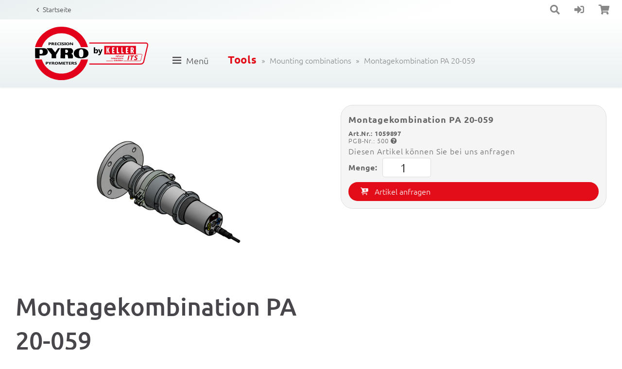

--- FILE ---
content_type: text/html; charset=UTF-8
request_url: https://www.pyrometer.com/montagekombination-pa-20-059.de/
body_size: 114119
content:
<!doctype html>
<html lang="de">
    <head>

        
        <title>Montagekombination PA 20-059</title>
        <link rel="shortcut icon" type="image/x-icon" href="/favicon.ico">

                <base href="/"/>
        <meta charset="utf-8">
        <meta name="robots" content="follow, all">        <meta name="description" content="Montagekombination
mit Schnellkupplung mit Quarz Scheibe" />        <meta name="viewport" content="width=device-width, initial-scale=1, maximum-scale=1" />        <meta name="format-detection" content="telephone=no">
        <meta name="language" content="de" />

        
        

        
<script src="/js/lib/jquery.min.js"></script>


<script>
	    const www_extension = '/';
    const api_base_url = '/api';
    const request_uri = '/montagekombination-pa-20-059.de/';
    const page = {"id":"97","artnr":"fbbf0a5d2d2a67265dd49adf9610c3c8","sitetype":"0","sprache":"de","name":"Montagekombination PA 20-059","tiefe":"1","kategorie":"0","pfad":"311,317","tiefe0_order":"1","tiefe1_order":"4","tiefe2_order":"0","tiefe3_order":"0","datei":null,"autolink":null,"autolinkextern":null,"description":"Montagekombination\nmit Schnellkupplung mit Quarz Scheibe","keywords":null,"creator":"0","datum":"0000-00-00 00:00:00","title":null,"title_source":"typed","taxo_group":null,"taxo_name":null,"submitto":null,"notlinkable":"0","notdeleteable":"0","hidden":"1","infoprio":"0","opened":"0","checkout_date":"0000-00-00 00:00:00","checkout_user":"0","output_version":"1","version_foureyes":"0","edit_version":"1","imported":"0","farbe":null,"sitemap_image":"0","sitemap_crop":null,"sitemap_color":null,"background":null,"icon":null,"appearance":null,"template":"keller","edit_datum":"2023-10-09 13:51:16","edit_by":"14","url_pfad":"\/montagekombination-pa-20-059.de\/","url_canonical":null,"menuname":"","sichtbar_von":"0000-00-00 00:00:00","sichtbar_bis":"0000-00-00 00:00:00","page_is_folder":"1","menu":"menu","priority":"0","footer":"footer","revision_active":"0","description_meta":null,"deleted_at":null,"deleted_batch":null,"lang_group":null,"indice_index":"1","crawler_index":"1","deleted_by":null,"offline_available":"0","syncSrc_node_id":null,"syncSrc_timestamp":null,"syncSrc_sub_pages":"0","aliasUrl":null,"parentName":"artikel"};
    const $ = jQuery;
    const dictionary = {"Men\u00fc":"Menu","* Der Lichtwellenleiter ist gesondert zu bestellen.":"* The fibre optic cable must be ordered separately.","\u2264 0,2 K":"\u2264 0.2 K","\u2264 0,5 K":"\u2264 0.5 K","\u2264 1 % vom Messwert [\u00b0C] + 2 K, min. 4 K":"\u2264 1 % of temp. reading [\u00b0C] + 2 K, min. 4 K","\u2264 1,5 K":"\u2264 1.5 K","\u2264 10 mA":"\u2264 10 mA","\u2264 10 ms (T > 1050 \u00b0C)":"\u2264 10 ms (T > 1050 \u00b0C)","\u2264 10 ms (T > 250 \u00b0C)":"\u2264 10 ms (T > 250 \u00b0C)","\u2264 10 ms (T > 650 \u00b0C)":"\u2264 10 ms (T > 650 \u00b0C)","\u2264 10 ms (T > 700 \u00b0C)":"\u2264 10 ms (T > 700 \u00b0C)","\u2264 10 ms (T > 750 \u00b0C)":"\u2264 10 ms (T > 750 \u00b0C)","\u2264 10 ms (T > 800 \u00b0C)":"\u2264 10 ms (T > 800 \u00b0C)","\u2264 10 ms (T > 950 \u00b0C)":"\u2264 10 ms (T > 950 \u00b0C)","\u2264 100 mA mit eingeschaltetem Laser-Pilotlicht":"\u2264 100 mA with activated laser spot light","\u2264 100 ms":"\u2264 100 ms","\u2264 100 ms (T \u2265 350 \u00b0C)":"\u2264 100 ms (T \u2265 350 \u00b0C)","\u2264 135 mA":"\u2264 135 mA","\u2264 15 ms (T > 125 \u00b0C)":"\u2264 15 ms (T > 125 \u00b0C)","\u2264 15 ms (T > 200 \u00b0C)":"\u2264 15 ms (T > 200 \u00b0C)","\u2264 175 mA bei 24 V DC":"\u2264 175 mA for 24 V DC","\u2264 2 K":"\u2264 2 K","\u2264 2 ms (T > 200 \u00b0C)":"\u2264 2 ms (T > 200 \u00b0C)","\u2264 2 ms (T > 300 \u00b0C)":"\u2264 2 ms (T > 300 \u00b0C)","\u2264 2 ms (T > 350 \u00b0C)":"\u2264 2 ms (T > 350 \u00b0C)","\u2264 2 ms (T > 600 \u00b0C)":"\u2264 2 ms (T > 600 \u00b0C)","\u2264 2 ms (T > 750 \u00b0C)":"\u2264 2 ms (T > 750 \u00b0C)","\u2264 2 ms (T > 800 \u00b0C)":"\u2264 2 ms (T > 800 \u00b0C)","\u2264 2 ms (T > 850 \u00b0C)":"\u2264 2 ms (T > 850 \u00b0C)","\u2264 2 ms (T > 900 \u00b0C)":"\u2264 2 ms (T > 900 \u00b0C)","\u2264 2 ms (T > 950 \u00b0C)":"\u2264 2 ms (T > 950 \u00b0C)","\u2264 20 ms (T > 1050 \u00b0C)":"\u2264 20 ms (T > 1050 \u00b0C)","\u2264 20 ms (T > 1350 \u00b0C)":"\u2264 20 ms (T > 1350 \u00b0C)","\u2264 20 ms (T > 650 \u00b0C)":"\u2264 20 ms (T > 650 \u00b0C)","\u2264 20 ms (T > 850 \u00b0C)":"\u2264 20 ms (T > 850 \u00b0C)","\u2264 20 ms (T > 950 \u00b0C)":"\u2264 20 ms (T > 950 \u00b0C)","\u2264 200 ms":"\u2264 200 ms","\u2264 200 ms (T > 75 \u00b0C)":"\u2264 200 ms (T > 75 \u00b0C)","\u2264 25 ms (T > 180 \u00b0C)":"\u2264 25 ms (T > 180 \u00b0C)","\u2264 3 K":"\u2264 3 K","\u2264 30 ms":"\u2264 30 ms","\u2264 35 ms (T > 200 \u00b0C)":"\u2264 35 ms (T > 200 \u00b0C)","\u2264 40 ms (T \u2265 1000 \u00b0C)":"\u2264 40 ms (T \u2265 1000 \u00b0C)","\u2264 40 ms (T \u2265 1200 \u00b0C)":"\u2264 40 ms (T \u2265 1200 \u00b0C)","\u2264 40 ms (T \u2265 700 \u00b0C)":"\u2264 40 ms (T \u2265 700 \u00b0C)","\u2264 40 ms (T \u2265 750 \u00b0C)":"\u2264 40 ms (T \u2265 750 \u00b0C)","\u2264 40 ms f\u00fcr T \u2265 150 \u00b0C":"\u2264 40 ms for T \u2265 150 \u00b0C","\u2264 45 ms (T > 150 \u00b0C)":"\u2264 45 ms (T > 150 \u00b0C)","\u2264 5 ms (T > 300 \u00b0C)":"\u2264 5 ms (T > 300 \u00b0C)","\u2264 50 mA bei 24 V DC":"\u2264 50 mA at 24 V DC","\u2264 50 ms (T > 100 \u00b0C)":"\u2264 50 ms (T > 100 \u00b0C)","\u2264 50 ms (T > 150 \u00b0C)":"\u2264 50 ms (T > 150 \u00b0C)","\u2264 50 ms (T > 250 \u00b0C)":"\u2264 50 ms (T > 250 \u00b0C)","\u2264 50 ms (T > 300 \u00b0C)":"\u2264 50 ms (T > 300 \u00b0C)","\u2264 50 ms (T > 450 \u00b0C)":"\u2264 50 ms (T > 450 \u00b0C)","\u2264 50 ms (T > 550 \u00b0C)":"\u2264 50 ms (T > 550 \u00b0C)","\u2264 50 ms (T > 600 \u00b0C)":"\u2264 50 ms (T > 600 \u00b0C)","\u2264 50 ms (T > 650 \u00b0C)":"\u2264 50 ms (T > 650 \u00b0C)","\u2264 50 ms (T > 680 \u00b0C)":"\u2264 50 ms (T > 680 \u00b0C)","\u2264 50 ms (T > 750 \u00b0C)":"\u2264 50 ms (T > 750 \u00b0C)","\u2264 500 \u03a9":"\u2264 500 \u03a9","\u2264 60 ms":"\u2264 60 ms","\u2264 75 mA bei 24 V DC":"\u2264 75 mA at 24 V DC","\u2264 75 ms (T > 180 \u00b0C)":"\u2264 75 ms (T > 180 \u00b0C)","\u2264 80 mA":"\u2264 80 mA","\u2264 90 ms":"\u2264 90 ms","0 - 10 V":"0 - 10 V","0(4)\u00a0- 20 mA linear, umschaltbar, skalierbar":"0(4)\u00a0- 20 mA linear, switchable, scalable","0,04 %\/K":"0.04 %\/K","0,04 %\/K (T > 250 \u00b0C)":"0.04 %\/K (T > 250 \u00b0C)","0,05 %\/K":"0.05 %\/K","0,05 %\/K (T > 200 \u00b0C)":"0.05 %\/K (T > 200 \u00b0C)","0,05 %\/K (T > 500 \u00b0C)":"0.05 %\/K (T > 500 \u00b0C)","0,07 %\/K":"0.07 %\/K","0,07 %\/K, min. 0,1 K\/K":"0.07 %\/K, min. 0.1 K\/K","0,1 K":"0.1 K","0,1 K < 200 \u00b0C":"0.1 K < 200 \u00b0C","0,1 K\/K (T < 200 \u00b0C)":"0.1 K\/K (T < 200 \u00b0C)","0,1 K\/K (T < 250 \u00b0C)":"0.1 K\/K (T < 250 \u00b0C)","0,2 % vom Messwert [\u00b0C] zzgl. 2,5 K":"0.2 % of temp. reading [\u00b0C] plus 2.5 K","0,2 K + 0,03 % der eingestellten Messspanne":"0.2 K + 0.03 % of selected range","0,25 K\/K (T < 500 \u00b0C)":"0.25 K\/K (T < 500 \u00b0C)","0,3 % vom Messwert [\u00b0C] zzgl. 2,5 K":"0.3 % of temp. reading [\u00b0C] plus 2.5 K","0,3 % vom Messwert [\u00b0C] zzgl. 4,0 K":"0.3 % of temp. reading [\u00b0C] plus 4.0 K","0,3 % vom Messwert [\u00b0C], mind. 4 K":"0.3 % of temp. reading [\u00b0C], min. 4 K","0,5 % vom Messwert [\u00b0C]":"0.5 % of temp. reading [\u00b0C]","0,5 % vom Messwert [\u00b0C] zzgl. 2,5 K":"0.5 % of temp. reading [\u00b0C] plus 2.5 K","0,5 % vom Messwert [\u00b0C], mind. 4 K":"0.5 % of temp. reading [\u00b0C], min. 4 K","0,75 % vom Messwert [\u00b0C]":"0.75 % of temp. reading [\u00b0C]","0,75 % vom Messwert [\u00b0C] + 1 K":"0.75 % of temp. reading [\u00b0C] + 1 K","0,75 % vom Messwert [\u00b0C] oder 5 K":"0.75 % of temp. reading [\u00b0C] or 5 K","0,75 % vom Messwert [\u00b0C] zzgl. 2,0 K":"0.75 % of temp. reading [\u00b0C] plus 2.0 K","0,75 % vom Messwert [\u00b0C], mind. 3 K":"0.75 % of temp. reading [\u00b0C], min. 3 K","0,75 % vom Messwert [\u00b0C], mind. 4 K":"0.75 % of temp. reading [\u00b0C], min. 4 K","0,75 % vom Messwert [\u00b0C], mind. 5 K":"0.75 % of temp. reading [\u00b0C], min. 5 K","0,78 -\u00a01,06 \u00b5m":"0.78 -\u00a01.06 \u00b5m","0,8 - 1,1 \u03bcm":"0.8 - 1.1 \u03bcm","0,82 -\u00a00,93 \u00b5m":"0.82 -\u00a00.93 \u00b5m","0,85 - 0,91 \u03bcm":"0.85 - 0.91 \u03bcm","0,95 \/ 1,05 \u00b5m":"0.95 \/ 1.05 \u00b5m","1 % vom Messwert [\u00b0C]":"1 % of temp. reading [\u00b0C]","1 % vom Messwert [\u00b0C], mind. 2 K":"1 % of temp. reading [\u00b0C], min. 2 K","1 % vom Messwert [\u00b0C], zzgl. 3,0 K":"1 % of temp. reading [\u00b0C], plus 3.0 K","1 K":"1 K","1 K \u2265 200 \u00b0C":"1 K \u2265 200 \u00b0C","1,0 -\u00a01,7 \u00b5m":"1.0 -\u00a01.7 \u00b5m","1,1 -\u00a01,7 \u00b5m":"1.1 -\u00a01.7 \u00b5m","1,2 - 1,7 \/ 1,7 - 2,2 \u03bcm":"1.2 - 1.7 \/ 1.7 - 2.2 \u03bcm","1,5 % vom Messwert [\u00b0C]":"1.5 % of temp. reading [\u00b0C]","1,50 \/ 1,90 \u03bcm":"1.50 \/ 1.90 \u03bcm","1,8 -\u00a02,2 \u00b5m":"1.8 -\u00a02.2 \u00b5m","1,8 -\u00a02,4 \u00b5m":"1.8 -\u00a02.4 \u00b5m","10 - 34 V DC (nach IEC 61131-2)":"10 - 34 V DC (acc. to IEC 61131-2)","10 mV \/ \u00b0C linear":"10 mV \/ \u00b0C linear","11 - 27 VDC":"11 - 27 VDC","150 - 1200 \u00b0C in Teilbereichen":"150 - 1200 \u00b0C in several segments","150 - 2000 \u00b0C in Teilbereichen":"150 - 2000 \u00b0C in several segments","2 Befestigungsmuttern":"2 fixing nuts","2 x LED":"2 x LED","2 x LED extern":"2 x LED external","2 x nach 24 V":"2 x to 24 V","2 x Open Collector 24 V DC, \u2264 30 mA":"2 x Open Collector 24 V DC, \u2264 30 mA","2 x Open Collector 24 V DC, je \u2264 150 mA":"2 x Open Collector 24 V DC, each \u2264 150 mA","22 - 27 VDC":"22 - 27 VDC","24 V DC +10 % \/ -20 %":"24 V DC +10 % \/ -20 %","250 - 2500 \u00b0C in Teilbereichen":"250 - 2500 \u00b0C in several segments","3 Taster":"3 buttons","3 x LED intern":"3 x LED internal","3,8 -\u00a04,0 \u00b5m":"3.8 -\u00a04.0 \u00b5m","3,9 \u00b5m":"3.9 \u00b5m","300 - 2500 \u00b0C in Teilbereichen":"300 - 2500 \u00b0C in several segments","4 x 7 Segment LED rot, Ziffernh\u00f6he 8 mm":"4-digit LED display red, digit-height 8 mm","4,46 - 4,82 \u03bcm":"4.46 - 4.82 \u03bcm","4,6 -\u00a04,9 \u00b5m":"4.6 -\u00a04.9 \u00b5m","0 - 500 \u00b0C in Teilbereichen":"0 - 500 \u00b0C in several segments","300 - 1000 \u00b0C in Teilbereichen":"300 - 1000 \u00b0C in several segments","500 - 3000 \u00b0C in Teilbereichen":"500 - 3000 \u00b0C in several segments","550 - 3000 \u00b0C in Teilbereichen":"550 - 3000 \u00b0C in several segments","600 - 2400 \u00b0C in Teilbereichen":"600 - 2400 \u00b0C in several segments","600 - 3000 \u00b0C in Teilbereichen":"600 - 3000 \u00b0C in several segments","650 - 2400 \u00b0C in Teilbereichen":"650 - 2400 \u00b0C in several segments","700 - 3000 \u00b0C in Teilbereichen":"700 - 3000 \u00b0C in several segments","8 -\u00a014 \u00b5m":"8 -\u00a014 \u00b5m","95 % r.H. max. (nicht kondensierend)":"95 % r.H. max. (non-condensing)","ab einer Innentemperatur > 120 \u00b0C schaltet der Analogausgang auf > 0 mA":"if the internal temperature exceeds 120 \u00b0C the analogue output shows a value > 0 mA","ab einer Innentemperatur > 65 \u00b0C schaltet der Analogausgang auf > 20,5 mA":"if the internal temperature exceeds 65 \u00b0C the analogue output shows a value > 20.5 mA","ab einer Innentemperatur > 80 \u00b0C schaltet der Analogausgang auf > 20,5 mA":"if the internal temperature exceeds 80 \u00b0C the analogue output shows a value > 20.5 mA","Abmessung":"Dimension","AF 1: 1,0 K":"AF 1: 1.0 K","AF 1: PA 41.01 (M30): Fokussierung 0,2 m\u00a0- \u221e":"AF 1: PA 41.01 (M30): Focusing 0.2 m\u00a0- \u221e","AF 2: 2,0 K":"AF 2: 2.0 K","AF 2: PKS 21.01 (M30): Fokussierung 1,08 m":"AF 2: PKS 21.01 (M30): Focusing 1.08 m","AF 2: PKS 21.01 (M30): Fokussierung 1,5 m":"AF 2: PKS 21.01 (M30): Focusing 1.5 m","AF 3: PA 41.05 (M16): Fokussierung 0,12 m\u00a0- \u221e":"AF 3: PA 41.05 (M16): Focusing 0.12 m\u00a0- \u221e","AF 4: PZ 41.18 (M16): Fokussierung 0,033 - 0,045 m":"AF 4: PZ 41.18 (M16): Focusing 0.033 - 0.045 m","AF 5: PA 41.03 (M30): Fokussierung 1,8 m (abgedichtet)":"AF 5: PA 41.03 (M30): Focusing 1.8 m (sealed)","Allgemeine Parameter":"General parameters","Aluminium":"Aluminium","Analogausgang":"Analog output","Analogausgang 0\/4 - 20 mA":"Analog output 0\/4 - 20 mA","Analogeingang":"Analog input","Anschluss":"Connection","Anschlusskabel 5 m":"Connection cable 5 m","Anschlusskabel VK 02\/A (5 m)":"Connection cable VK 02\/A (5 m)","Anschlusskabel VK 02\/L AF 1 (5 m)":"Connection cable VK 02\/L AF 1 (5 m)","Anzeige bei Verpolung, \u00dcberlast und falscher Versorgungsspannung":"Indicates in case of reverse polarity, overload and wrong supply voltage","ATD-(Automatic Temperature Detection) Funktion":"ATD-(Automatic Temperature Detection) function","Aufl\u00f6sung Anzeige":"Resolution display","Aufl\u00f6sung Schnittstelle":"Resolution interface","Aufl\u00f6sung Stromausgang":"Resolution current output","Ausstattung":"Features","Automatische Abschaltung":"Automatic shutdown","automatische Temperaturerfassung bei diskontinuierlichen Prozessen":"Automatic temperature detection at discontinuous processes","Bedienelemente":"Control elements","Bedienungsanleitung":"Manual","Bedienungsanleitung (kurz)":"Manual (short)","Befestigungsplatte: 40 mm x 20 mm":"Mounting plate: 40 mm x 20 mm","Betriebsart und Haltezeit des Messwertspeichers":"Operation mode and hold time of the data memory","Betriebsart und Schaltpunkte der Schaltkontakte":"Operation mode and switching points of the switching contacts","Betriebsart und Schaltpunkte des Schaltkontaktes":"Operation mode and switching points of the switching contact","B\u00fcrde":"Resistance","ca. 0,15 kg":"approx. 0.15 kg","ca. 0,4 kg":"approx. 0.4 kg","ca. 0,5 kg":"approx. 0.5 kg","ca. 0,8 kg":"approx. 0.8 kg","ca. 0,9 kg":"approx. 0.9 kg","ca. 1,1 kg":"approx. 1.1 kg","CO2 (4,475 \u03bcm +\/- 0,13 \u03bcm)":"CO2 (4.475 \u03bcm +\/- 0.13 \u03bcm)","Composite PAL, 1 Vpp, 75 \u2126":"Composite PAL, 1 Vpp, 75 \u2126","D\u00e4mpfungszeitkonstante":"Damping time constant","Diagnosefunktion":"Diagnostic function","Display":"Display","Doppel-Fotodiode":"Double photo diode","Doppel-Max.-Speicher mit einstellbarer Haltezeit":"Double maximum with adjustable hold time","Doppel-Si-Fotodiode":"Si double photo diode","DTD-(Discontinous Temperature Detection) Funktion":"DTD-(Discontinuous Temperature Detection) function","D\u00fcnnschicht-Thermopile":"Thin-film thermopile","Durchblickvisier":"Through-the-lens-sighting","Durchblick-Visier":"Through-the-lens-sighting","Durchblickvisier, Laserpilotlicht":"Through-the-lens-sighting, laser spot light","Durchblickvisier, Videokamera":"Through-the-lens-sighting, video camera","Durchblickvisier, Laserpilotlicht, Videokamera":"Through-the-lens-sighting, laser spot light, video camera","Edelstahl V2A (1.4305)":"Stainless steel V2A (1.4305)","eingebauter Akku":"Rechargeable battery pack","Einstellbare Parameter":"Adjustable parameters","Einstellzeit t90":"Response time t90","Einstellzeit t98":"Response time t98","Elektrische Parameter":"Electrical parameters","Elektronik: 0 - 60 \u00b0C":"Electronic: 0 - 60 \u00b0C","Elektronik: 0 - 65 \u00b0C":"Electronic: 0 - 65 \u00b0C","Elektronik: -20 - +70 \u00b0C":"Electronic: -20 - +70 \u00b0C","Elektronik: \u00d8 65 mm x 160 mm":"Electronic: \u00d8 65 mm x 160 mm","Elektronik: \u00d8 65 mm x 187 mm":"Electronic: \u00d8 65 mm x 187 mm","Emissionsgrad":"Emissivity","Emissionsgrad (20 - 100 %, extern einstellbar)":"Emissivity (20 - 100 %, adjustable externally)","Emissionsgrad 10 bis 99%; Schrittweite 1 %":"Emissivity 10 to 99%; increment 1 %","Emissionsgrad 10 bis 99,9%; Schrittweite 0,1 %":"Emissivity 10 to 99.9%; increment 0.1 %","Emissionsgrad per Schnellverstellung mit Temperaturanzeige":"Quick emissivity setting via temperature display","ext. InGaAs":"ext. InGaAs","Fotodiode":"Photo diode","Funktionen":"Functions","f\u00fcr Spannungsversorgung, Analogausgang und Schaltausgang":"for power supply, analogue output and switching output","Geh\u00e4usematerial":"Housing","Ger\u00e4teadresse":"Device address","Gewicht":"Weight","Gl\u00e4ttungsfilter":"Smoothing filter","Grenzwerte und Betriebsart der Alarmkontakte":"Limits and operating mode of the alarm contacts","GSD-Datei auf CD":"GSD file on CD","Haltezeit des Maximalwertspeichers":"Hold time of the maximum value memory","Haltezeit des Speichers":"Hold time of the memory","Infrarot-Thermometer CellaTemp PK":"Infrared thermometer CellaTemp PK","Infrarot-Thermometer CellaTemp PKF":"Infrared thermometer CellaTemp PKF","InGaAs":"InGaAs","InGaAs\/ext. InGaAs-Fotodiode":"InGaAs\/ext. InGaAs photo diode","IO-Link":"IO-Link","IP 65 nach DIN 40050":"IP 65 acc. to DIN 40050","Kompensation der Hintergrundstrahlung":"Compensation of the reflected ambient radiation","Ladeger\u00e4t":"Charger","Lagertemperatur":"Storage temperature","Laserpilotlicht":"Laser pilot light","Laufzeit: ca. 15 Stunden im Dauerbetrieb bei Tu=23 \u00b0C":"Battery life: approx. 15 hours (based on continuous operation at Ta=23 \u00b0C)","Lieferumfang":"Scope of delivery","Linearisierungsfunktion":"Linearization function","M12 Schraubverbindung 5-polig (A codiert)":"M12 thread 5-pin connection (A-coding)","M12 Schraubverbindung 8-polig":"M12 thread 8-pin connection","M12 Schraubverbindung 5-polig":"M12 thread 5-pin connection","Makro-Objektiv PA 40.01: Fokussierung\u00a00,086 m\u00a0- 0,115 m":"Macro lens PA 40.01: focusing 0.086 m\u00a0- 0.115 m","Messbereich":"Measuring range","Messbereich 0 - 200 C:":"Measuring range 0 - 200 C:","Messbereich 0 - 400 \u00b0C:":"Measuring range 0 - 400 \u00b0C:","Messbereich 1100 - 1300 \u00b0C:":"Measuring range 1100 - 1300 \u00b0C:","Messbereich 1100 - 3000 \u00b0C:":"Measuring range 1100 - 3000 \u00b0C:","Messbereich 150 - 1200 \u00b0C und 250 - 2000 \u00b0C:":"Measuring range 150 - 1200 \u00b0C and 250 - 2000 \u00b0C:","Messbereich 150 - 800 \u00b0C und 180 - 1200 \u00b0C:":"Measuring range 150 - 800 \u00b0C and 180 - 1200 \u00b0C:","Messbereich 150 - 800 \u00b0C:":"Measuring range 150 - 800 \u00b0C:","Messbereich 180 - 1200 \u00b0C:":"Measuring range 180 - 1200 \u00b0C:","Messbereich 250 - 2000 \u00b0C:":"Measuring range 250 - 2000 \u00b0C:","Messbereich 300 - 2000 \u00b0C:":"Measuring range 300 - 2000 \u00b0C:","Messbereich 450 - 2500 \u00b0C:":"Measuring range 450 - 2500 \u00b0C:","Messbereich 500 - 1400 \u00b0C:":"Measuring range 500 - 1400 \u00b0C:","Messbereich 550 - 2500 \u00b0C:":"Measuring range 550 - 2500 \u00b0C:","Messbereich 600 - 1400 \u00b0C und 650 - 1700 \u00b0C:":"Measuring range 600 - 1400 \u00b0C and 650 - 1700 \u00b0C:","Messbereich 600 - 1400 \u00b0C:":"Measuring range 600 - 1400 \u00b0C:","Messbereich 650 - 1700 \u00b0C und 750 - 2400 \u00b0C:":"Measuring range 650 - 1700 \u00b0C and 750 - 2400 \u00b0C:","Messbereich 650 - 1700 \u00b0C, 750 - 2400 \u00b0C und 850 - 3000 \u00b0C:":"Measuring range 650 - 1700 \u00b0C, 750 - 2400 \u00b0C and 850 - 3000 \u00b0C:","Messbereich 650 - 1700 \u00b0C:":"Measuring range 650 - 1700 \u00b0C:","Messbereich 700 - 1800 \u00b0C:":"Measuring range 700 - 1800 \u00b0C:","Messbereich 700 - 3000 \u00b0C:":"Measuring range 700 - 3000 \u00b0C:","Messbereich 750 - 2400 \u00b0C:":"Measuring range 750 - 2400 \u00b0C:","Messbereich 800 - 2400 \u00b0C, 900 - 3000 \u00b0C und 700 - 1800 \u00b0C:":"Measuring range 800 - 2400 \u00b0C, 900 - 3000 \u00b0C and 700 - 1800 \u00b0C:","Messbereich 800 - 2400 \u00b0C:":"Measuring range 800 - 2400 \u00b0C:","Messbereich 850 - 3000 \u00b0C:":"Measuring range 850 - 3000 \u00b0C:","Messbereich 900 - 3000 \u00b0C:":"Measuring range 900 - 3000 \u00b0C:","Messgr\u00f6\u00dfe und Skalierung der analogen Ein- und Ausg\u00e4nge":"Measured variable and scale of analogue input and output signals","Messkanal Quotient - Spektral":"Measurement channel two-colour - single-colour","Messkanal Quotient, Spektral 1 und Spektral 2":"Measurement channel two-colour, single-colour 1 and single-colour 2","Messkopf":"Measuring head","Messkopf: -20 - +250 \u00b0C":"Measuring head: -20 - +250 \u00b0C","Messkopf: 250 \u00b0C":"Measuring head: 250 \u00b0C","Messkopf: abh\u00e4ngig vom Typ":"Measuring head: depending on the type","Messkopf: \u00d8 30 mm x 75 mm":"Measuring head: \u00d8 30 mm x 75 mm","Messk\u00f6pfe":"Measuring heads","Messtechnische Parameter":"Measurement parameters","Messunsicherheit":"Measurement uncertainty","Metall vernickelt":"Nickel plated metal","Min.\/Max.-Extremwertspeicher":"Min.\/Max. peak picker","Nah-Objektiv PZ 10.05: Fokussierung 0,15\u00a0m - 0,3 m":"Close-up lens PZ 10.05: focusing 0.15\u00a0m - 0.3 m","Nah-Objektiv PZ 20.03: Fokussierung 0,2\u00a0m - 0,4 m":"Close-up lens PZ 20.03: focusing 0.2\u00a0m - 0.4 m","\u00d8 30 x 185 mm (ohne Stecker)":"\u00d8 30 x 185 mm (without plug)","\u00d8 30 x 210 mm (ohne Stecker)":"\u00d8 30 x 210 mm (without plug)","\u00d8 30 x 235 mm (ohne Stecker)":"\u00d8 30 x 235 mm (without plug)","\u00d8 65 mm x 180 mm":"\u00d8 65 mm x 180 mm","\u00d8 65 mm x 197 mm (zzgl. Objektivl\u00e4nge)":"\u00d8 65 mm x 197 mm (plus lens length)","\u00d8 65 mm x 200 mm":"\u00d8 65 mm x 200 mm","\u00d8 65 mm x 220 mm (max. 277 mm)":"\u00d8 65 mm x 220 mm (max. 277 mm)","Objektiv F50 PZ 20.08: Fokussierung \u00a00,3 m\u00a0- \u221e":"Lens F50 PZ 20.08: focusing\u00a00.3 m\u00a0- \u221e","Objektiv F50 PZ 20.08: Fokussierung 0,3 m - \u221e":"Lens F50 PZ 20.08: focusing\u00a00.3 m\u00a0- \u221e","Objektive":"Lenses","Open Collector 24 V DC, \u2264 150 mA":"Open Collector 24 V DC, \u2264 150 mA","Optische Varianten":"Optical variants","PA 41.01 (M30): Fokussierung 0,2 m\u00a0- \u221e":"PA 41.01 (M30): Focusing 0.2 m\u00a0- \u221e","PA 41.02 (M16): Fokussierung 0,5 m\u00a0- \u221e":"PA 41.02 (M16): Focusing 0.5 m\u00a0- \u221e","PA 41.03 (M30): Fokussierung 1,8 m (abgedichtet)":"PA 41.03 (M30): Focusing 1.8 m (sealed)","PA 41.05 (M16): Fokussierung\u00a00,12 m\u00a0- \u221e":"PA 41.05 (M16): Focusing 0.12 m\u00a0- \u221e","Parameter":"Parameters","Parameter der ATD-Funktion":"Parameters of the ATD function","Parameter der ATD-Funktion (optional)":"Parameters of the ATD function (optional)","per Taster oder Testeingang":"via button or test input","Profibus DP":"Profibus DP","Pyrometer CellaPort PT":"Pyrometer CellaPort PT","Pyrometer CellaTemp PX":"Pyrometer CellaTemp PX","Pyrometer CellaTemp PA":"Pyrometer CellaTemp PA","Pyrometer CellaTemp PM":"Pyrometer CellaTemp PM","Pyrometer CellaTemp PZ":"Pyrometer CellaTemp PZ","Pyrometer: 36 mm x 20 mm x 54 mm (LxBxH)":"Pyrometer: 36 mm x 20 mm x 54 mm (LxWxH)","PZ 41.05 (M30): Fokussierung 0,3 m\u00a0- \u221e":"PZ 41.05 (M30): focusing 0.3 m\u00a0- \u221e","PZ 41.18 (M16): Fokussierung\u00a00,033 - 0,045 m":"PZ 41.18 (M16): focusing 0.033 - 0.045 m","PZ 41.31 (M30): Fokussierung\u00a00,15 m\u00a0- \u221e":"PZ 41.31 (M30): focusing 0.15 m\u00a0- \u221e","Reproduzierbarkeit":"Repeatability","Reset auf Werkseinstellung":"Reset to factory setting","Schaltausgang":"Switching output","Schalteingang":"Switching input","Schnittstelle":"Interface","Schraubklemmen":"Screw terminals","Schutz- und Transportkoffer":"Protective and carrying case","Schutzart":"Protection class","Schwellwert der DTD-Funktion":"Threshold level of the DTD function","Schwellwert der Signal\u00fcberwachung":"Threshold level of the signal monitoring","Schwellwert der Verschmutzungs\u00fcberwachung":"Threshold level of the contamination monitoring","Sensor":"Sensor","Servicefunktion":"Service function","Si":"Si","Si\/InGaAs-Fotodiode":"Si\/InGaAs photo diode","Si\/Si-Fotodiode":"Si\/Si photo diode","Simulation der Temperatur":"Simulation of temperature","Simulation eines Messwertes":"Simulation of a measured value","Simulation eines Messwertes oder eines Stromsignals":"Simulation of a measured value or a current signal","Simulation von Strom und Temperatur":"Simulation of current and temperature","Skalierung des Analogausganges":"Scaling of the analogue output","Software":"Software","Software CellaView":"Software CellaView","Spannungsversorgung":"Power supply","Speicherbetriebsart":"Memory operation mode","Speicherstellen der Emissionsgradtabelle":"Locations of the emissivity tables","Spektralbereich":"Spectral range","Standard-Objektiv PZ 10.01:\u00a0Fokussierung 0,3 m\u00a0- \u221e":"Standard lens PZ focusing 0.3 m\u00a0- \u221e","Standard-Objektiv PZ 15.03: Fokussierung 0,8 m\u00a0- \u221e":"Standard lens PZ 15.03: focusing 0.8 m\u00a0- \u221e","Standard-Objektiv PZ 15.03:\u00a0Fokussierung 0,6 m\u00a0- \u221e":"Standard lens PZ 15.03:\u00a0focusing 0.6 m\u00a0- \u221e","Standard-Objektiv PZ 20.01: Fokussierung 0,4 m\u00a0- \u221e":"Standard lens PZ 20.01: focusing 0.4 m\u00a0- \u221e","Statusanzeige":"Status display","Statusanzeige der LEDs":"Status display of the LEDs","Stromaufnahme":"Current consumption","Tastensperre":"Key lock","TBC Funktion":"TBC function","Tele-Objektiv I PZ 20.06: Fokussierung 1,2 m - \u221e":"Telephoto lens I PZ 20.06: focusing 1.2 m\u00a0- \u221e","Tele-Objektiv II PA 20.06: Fokussierung\u00a00,6 m\u00a0- \u221e":"Telephoto lens II PA 20.06: focusing 0.6 m\u00a0- \u221e","Tele-Objektiv PZ 20.06: Fokussierung 1,2 m\u00a0- \u221e":"Telephoto lens PZ 20.06: focusing 1.2 m\u00a0- \u221e","Temperaturanzeige":"Temperature display","Temperatureinheit \u00b0C\/\u00b0F":"Temperature unit \u00b0C\/\u00b0F","Temperaturkoeffizient":"Temperature coefficient","Testeingang":"Test input","Testfunktion":"Test function","Thermopile":"Thermopile","Transmissionsgrad":"Transmittance","\u00fcber Kabel (5 m)":"via cable (5 m)","\u00dcbertemperatur Signal":"Overtemperature signal","Umgebungstemperatur":"Ambient temperature","USB":"USB","USB, RS 485":"USB, RS 485","USB-Kabel VK 11\/D (1,8 m)":"USB cable VK 11\/D (1.8 m)","Verpolungsschutz":"Reverse polarity protection","Videoausgang":"Video output","Videokabel VK 02\/F (5 m) bei der Ausf\u00fchrung mit Kamera":"Video cable VK 02\/F (5 m) for model with built-in camera","Videokamera":"Camera","Visiereinrichtung":"Sighting option","Warn- und Abschaltschwelle der Verschmutzungs\u00fcberwachung":"Warning and cut-off threshold of the contamination monitoring","Wei\u00dfabgleich":"White balance","Weitwinkel-Objektiv PZ 20.05: Fokussierung 0,2 m - \u221e":"Wide-angle lens PZ 20.05: focusing\u00a00.2 m\u00a0- \u221e","Zul\u00e4ssige Luftfeuchtigkeit":"Permissible humidity","zus\u00e4tzlich bei Messbereich 250 - 2000 \u00b0C:":"additionally for measuring range 250 - 2000 \u00b0C:","zus\u00e4tzlich bei Messbereich 750 - 2400 \u00b0C und 850 - 3000 \u00b0C:":"additionally for measuring range 750 - 2400 \u00b0C and 850 - 3000 \u00b0C:","zus\u00e4tzlich bei Messbereich 750 - 2400 \u00b0C:":"additionally for measuring range 750 - 2400 \u00b0C:","zus\u00e4tzlich bei Messbereich 800 - 2400 \u00b0C:":"additionally for measuring range 800 - 2400 \u00b0C:","zus\u00e4tzlich bei Messbereich 850 - 3000 \u00b0C:":"additionally for measuring range 850 - 3000 \u00b0C:","zus\u00e4tzlich beim Pyrometer mit Kamera:":"in addition, for model with camera:","Ru\u00dffaktor":"Soot factor","Pyrometer CellaCombustion PA":"Pyrometer CellaCombustion PA","IP 40 nach DIN 40050":"IP 40 acc. to DIN 40050","Fokusabstand":"Focus distance","Messfeld":"Target size","CO2 Bande":"CO2 range","Pyrometer":"Pyrometer","Optik":"Lens system","Visier":"Sighting option","Distanzverh\u00e4ltnis":"Distance ratio","Distanzverh\u00e4ltnis vertikal":"Distance ratio vertical","Pyrometer CellaCombustion PK":"Pyrometer CellaCombustion PK","Pyrometer CellaCombustion PT":"Pyrometer CellaCombustion PT","Messung hei\u00dfer Verbrennungsgase":"measuring hot combustion gases","beide Messbereiche:":"both measuring ranges:","CO2-Bande":"CO2 range","CO-Bande":"CO range","Messstellennummer":"Measuring point number","Infrarot-Thermometer CellaCombustion PK":"Infrared thermometers CellaCombustion PK","LED-Pilotlicht":"LED targeting light","1 % vom Bereichsendwert":"1 % of the range's final value","2 x Schlie\u00dfer PNP \u2264 150 mA":"2 NO contacts PNP \u2264 150 mA","Welligkeit \u2264 200 mV":"Ripple \u2264 200 mV","\u2264 30 mA bei 24 V DC ohne Laststrom":"\u2264 30 mA at 24 V DC without load current","2 x 7 Segment LED rot, Ziffernh\u00f6he 8 mm":"two 7 segments LED, red, digit height 8 mm","M12 Steckverbinder 5-polig":"M12 connector, 5-pole","\u00d8 30 x 155 mm (ohne Stecker)":"\u00d8 30 x 155 mm (without plug)","\u00d8 30 x 189 mm (ohne Stecker)":"\u00d8 30 x 189 mm (without plug)","\u00d8 30 x 163 mm (ohne Stecker)":"\u00d8 30 x 163 mm (without plug)","Edelstahl":"Stainless steel","0,235 kg":"0,235 kg","Elektronik: 0,235 kg":"Electronic part: 0,235 kg","Messkopf: 0,230 kg":"Measuring head: 0,230 kg","Ein- und Ausschaltpunkt schrittweise 1 % vom Temperaturbereich":"Switch-on and switch-off point successively 1\u00a0% of the temperature range","Schaltfunktion: Schlie\u00dfer \/ \u00d6ffner":"Switching function: N.O. \/ N.C. contact","Ein- und Ausschaltverz\u00f6gerung 0 - 9,9 sec, schrittweise 0,1 sec":"Switch-on and switch-off delay 0 to 9.9 sec, gradually 0.1 sec","per Bedienmen\u00fc oder per externem Steuersignal":"via operating menu or via external control signal","Infrarot-Sensor PKS 10":"Infrared sensor PKS 10","Infrarot-Sensor PKS 20":"Infrared sensor PKS 20","Infrarot-Sensor PKS 21 mit Messkopf PA 21.01":"Infrared sensor PKS 21 with measuring head PA 21.01","Open Collector":"Open Collector","Signalanzeige ab einer Innentemperatur > 75 \u00b0C":"Signal display at an internal temperature > 75 \u00b0C","Laser-Pilotlicht":"Laser pilot light","Messkopf ohne K\u00fchlung bis 250 \u00b0C einsetzbar":"Measuring head can be used up to 250 \u00b0C without cooling","Signalisierung der Fehlercodes bzw. Ereignisse erfolgen\n\u00fcber die digitale Schnittstelle":"Signalling of the error codes or events takes place","":"","Sprachwahl":"language choice","Art-Nr.":"Item No.","Preisspanne":"price range","Messfeldform":"measuring field shape","Veranstaltung":"Event","Angemeldet als":"Logged in as","Bitte stimmen Sie der Datenschutzerkl\u00e4rung zu":"Please agree to the privacy policy","* notwendige Infomationen":"* necessary information","testmw":"testmw (EN)","Auf die Merkliste":"Add to watchlist","Von der Merkliste entfernen":"Remove from watch list","Eigenschaften":"Properties","Passendes Zubeh\u00f6r":"Suitable accessories","Messfeldbreite":"Measuring field width","Messfeldh\u00f6he":"Measuring field height","Dateien":"Files","Artikel anfragen":"Request article","Keine Produkte auf der Merkliste":"No products on the watch list","Gew\u00e4hlte Art der Lieferung":"Chosen type of delivery","Lieferanten Info":"Supplier Info","Gew\u00e4hlte Art der Zahlung":"Chosen type of payment","Besondere Merkmale":"Special features","Artikelbeschreibung":"Article description","Anwendungslabor":"Application laboratory","ICS Sitemap":"ICS Sitemap","IMS Sitemap":"IMS Sitemap","IAS Sitemap":"IAS Sitemap","ITS Sitemap":"ITS Sitemap","Verf\u00fclltechnik":"Backfilling technology","Labortechnik":"Laboratory Technology","Laborausstattungen":"Laboratory equipment","Laboruntersuchungen":"Laboratory tests","IMS":"IMS","ITS Slider":"ITS Slider","KITS Service-App":"KITS Service App","Temperaturmessung":"Temperature measurement","Baustoffe":"Building materials","Giesserei":"Foundry","Induktion":"Induction","Glas":"Glass","Gl\u00fchb\u00e4nder":"Annealing tapes","Ofen":"Oven","Feuerungsanlage":"Combustion plant","Holz":"Wood","Holzbeton":"Wood concrete","Folien":"Slides","News ICS":"News ICS","News IMS":"News IMS","Prozess":"Process","Branche":"Industry","News IAS":"News IAS","News ITS":"News ITS","Ihr Anfragekorb ist leer":"Your request basket is empty","Startseite ITS":"Home page ITS","Temperaturmesstechnik":"Temperature measurement technology","Messysteme":"Measuring systems","ITS":"ITS","CellaTemp\u00ae PA":"CellaTemp\u00ae PA","Kristallz\u00fcchtung":"Crystal growing","Stahl":"Steel","Schmiede":"Forge","Kalksandstein":"Sand-lime brick","Feuerfest":"Fireproof","Farben":"Colors","ICS":"ICS","Produkt":"Product","Bereitschaftsdienst 24\/7":"On-call service 24\/7","Ihre Vorteile":"Your advantages","Diese Syteml\u00f6sung ist nicht verf\u00fcgbar":"This system solution is not available","Systeml\u00f6sungen entsprechen Ihrer Auswahl":"System solutions correspond to your selection","es ist eine neue Anfrage eingegangen.":"a new request has been received.","Hallo":"Hello","Ihr Warenkorb ist leer":"No items in your shopping cart.","Abmelden":"Logout","Division KELLER":"Division KELLER","Service Mitarbeiterin":"Service employee","Service Mitarbeiter":"Service employee","Leiter Service":"Service manager","Dipl. Wirt.-Ing.(FH)":"Dipl. Wirt.-Ing.(FH)","Technischer Angestellter":"Technical employee","Vertriebsleiter der BU ICS":"Head of Business Unit ICS","Area Sales Manager ICS":"Area Sales Manager ICS","Sales Manager MAS":"Area Sales Manager MAS","Dipl.-Ing.":"Dipl.-Ing.","Vertriebsleiter der BU IMS":"Head of Business Unit IMS","S\u00fcd Amerika":"South America","Nord Amerika":"North America","Gro\u00dfbritannien + Nordirland":"Great Britain + Northern Ireland","Irland":"Ireland","Griechenland + Zypern":"Greece + Cyprus","Ihre Auswahl wird andere Einstellungen beeinflussen":"Your selection will affect other settings","Automatisierungstechniker":"Automation technician","Zur Anfrage":"To the request","Vielen Dank f\u00fcr Ihre Anfrage":"Thank you for your inquiry","\u00dcbersicht \u00fcber ihre Anfrage":"Overview of your request","Allgemein":"General","vielen Dank f\u00fcr Ihre Anfrage vom":"Thank you for your request from","in unserem Onlineshop":"in our online store","Anfrage versenden":"Send request","Ihre Anfrage ist eingegangen und wird bearbeitet.":"Your request has been received and is being processed.","Sie erhalten in K\u00fcrze eine Anfragebest\u00e4tigung.":"You will receive a request confirmation shortly.","Angefragt":"Requested","Anfragedatum":"Request date","Dipl.-Wirtsch.-Ing.":"Dipl.-Wirtsch.-Ing.","Dipl. Wirtsch. Ing.":"Dipl. Wirtsch. Ing.","Ihre Anfrage ist eingegangen und wird bearbeitet. Sie erhalten in K\u00fcrze ein Angebot.":"Your request has been received and is being processed. You will receive an offer shortly.","Klicken Sie den Kontinent, um die einzelnen L\u00e4nder anzuzeigen.":"Click the continent to view the individual countries.","Anfrage-Nr.":"Request no.","technology":"technology","Wonach suchen Sie?":"What are you looking for?","Steckernetzteil E2EFSW3 12W-24V":"Plug-in power supply E2EFSW3 12W-24V","Zubeh\u00f6r f\u00fcr Schnittstellen SU 02 AF 1":"Accessories for interfaces SU 02 AF 1","Dienstleistungen":"Services","Inbetriebnahme":"Commissioning","Steuerungstechnik":"Control technology","Maschinen":"Machines","Trockner und \u00d6fen":"Dryers and ovens","Anlagenzubeh\u00f6r":"Plant accessories","Pyrometer Baureihe":"Pyrometer series","\u00dcbersetztechnik":"Translation technology","Roboter":"Robot","Greifer":"Gripper","H-Portale":"H portals","L-Portale":"L portals","I-Portale":"I-Portals","Tragwerke":"Supporting structures","Werkzeuge":"Tools","Zubeh\u00f6r":"Accessories","Unfallschutzeinrichtungen":"Accident prevention equipment","Kabel- und Installationsmaterialien":"Cable and installation materials","Belastungs- und Funktionsanalysen im Pr\u00fcffeld":"Load and functional analyses in the test field","Podeste und Arbeitsb\u00fchnen":"Platforms and working platforms","Produkte entsprechen Ihrer Auswahl":"Products correspond to your selection","Kein Preis?":"No price?","Danke f\u00fcr Ihre Anfrage.":"Thank you for your inquiry.","Baugruppe":"Assembly","Bitte w\u00e4hlen Sie ihr Problem aus.":"Please select your problem.","Fehlerkategorie":"Error category","Problem":"Problem","M\u00f6gliche Ursache":"Possible cause","L\u00f6sung":"Solution","Bitte w\u00e4hlen Sie eine Serie oder Zubeh\u00f6r.":"Please select a series or accessories.","Bitte w\u00e4hlen Sie eine Baugruppe aus.":"Please select an assembly.","Bitte w\u00e4hlen Sie eine Fehlerkategorie aus.":"Please select an error category.","Service":"Service","Sie sind derzeit":"They are currently","Sie sind derzeit als {userName} angemeldet.":"You are currently logged in as {userName}.","Bitte w\u00e4hlen Sie Ihre Sprache:":"Please choose your language:","IAS":"IAS","Prozessleitsysteme":"Process control systems","Spezialsoftware\/Prozessleitsysteme":"Special software\/process control systems","Schaltschrankbau":"Switch cabinet construction","Logistik":"Logistics","Montage und Inbetriebnahme":"Assembly and commissioning","Business-Unit-Leiter":"Head of Business Unit","Vertriebsbeauftragter":"Sales Representative","Projektmanager IT":"Project Manager IT","Projektmanager PLC":"Project Manager PLC","Vertriebsleiter der BU ITS":"Sales Manager of BU ITS","Sales Manager":"Sales Manager","Vertriebsassistentin":"Sales Assistant","Vertriebsingenieur":"Sales Engineer","Messger\u00e4tepr\u00fcfer":"Measuring device tester","Einwilligung zur Nutzung meiner Daten":"Consent to the use of my data","Divisionsleit. Personal- und Sozialwesen":"Division Head Human Resources and Social Affairs","Ausbildung und Sch\u00fclerpraktikanten":"Apprenticeship and trainees","Referenznummer":"Reference number","Steel":"Steel","Research and Development":"Research and Development","Induction":"Induction","Glass":"Glass","Furnace":"Furnace","Foundry":"Foundry","Forgery":"Forgery","Extrusion press":"Extrusion press","Crystal growing":"Crystal growing","Combustion plant":"Combustion plant","Coating":"Coating","Building materials":"Building materials","Lime":"Lime","Concrete":"Concrete","Cement":"Cement","Art.-Nr.:":"Item no:","PLD process":"PLD process","Biomass power plant":"Biomass power plant","Coal-fired power station":"Coal-fired power station","Waste incineration":"Waste incineration","Silicon carbide (SiC)":"Silicon carbide (SiC)","Multi-crystalline silicon":"Multi-crystalline silicon","Mono-crystalline silicon":"Mono-crystalline silicon","artificial diamonds":"artificial diamonds","Centrifugal casting":"Centrifugal casting","Mould casting":"Mould casting","Rotary kiln, directly heated":"Rotary kiln, directly heated","Rotary kiln, indirectly heated":"Rotary kiln, indirectly heated","Tunnel kiln":"Tunnel kiln","Container glass":"Container glass","Float glass":"Float glass","Brazing":"Brazing","Tube bending":"Tube bending","Filaments":"filaments","Glow strip":"Glow strip","bar mill":"bar mill","Blast furnace":"Blast furnace","Coking plant":"Coking plant","Continuous annealing line":"Continuous annealing line","Continuous casting":"Continuous casting","Cooling bed":"Cooling bed","Rolling mill":"Rolling mill","Sinter plant":"Sinter plans","Strip galvanizing":"Strip galvanizing","Torpedo car":"Torpedo car","Tube rolling mill":"Tube rolling mill","wire rod mill":"wire rod mill","Nichtmetalle bei aggressiver Messumgebung":"Non-metals in aggressive measuring environment","Metalle, Keramiken, Glasschmelzen":"Metals, ceramics, glass melts","0,3 m":"0,3 m","Details":"Details","Aluminium, metallisch\nblanke Oberfl\u00e4chen\nLaser-Anwendungen":"Aluminum, metallic\nbright surfaces\nLaser applications","Metall, Keramik, bei\nhohen Temperaturen":"Metal, ceramics, at\nhigh temperatures","pr\u00e4zise Messung von\nMetallen, Halbleitern":"precise measurement of\nmetals, semiconductors","Draht, Stangen,\nHeizwendel,\nGl\u00fchb\u00e4nder":"Wire, rods,\nheating coil,\nAnnealing tapes","Aluminium und metallisch blanke Metall bei sehr niedrigen Temperaturen":"Aluminium and bare metal at very low temperatures","pr\u00e4zise Messung von Metallen,\nHalbleitern":"precise measurement of metals,\nsemiconductors","Metall, Zement, Kalk, Graphit, Glastropfen, Kristallz\u00fcchtung":"Metal, cement, lime, graphite, glass drop, crystal growing","Nichtmetalle bei niedrigen Temperaturen":"Non-metals at low temperatures","Nichtmetalle bei gro\u00dffl\u00e4chigen Messobjekten":"Non-metals for large-area targets","Metalle, Keramiken bei gro\u00dffl\u00e4chigen Messobjekten":"Metals, ceramics for large-surface measuring objects","Metalle bei sehr niedrigen Temperaturen":"Metals at very low temperatures","Aluminium, metallisch blanke \nOberfl\u00e4chen, Laser-Anwendungen":"Aluminium, metallic bright \nsurfaces, laser applications","Metalle, Keramiken bei hohen Temperaturen":"Metals, ceramics at high temperatures","Metalle, Keramiken, Glasschmelzen \nbei schwierigen Messbedingungen durch Staub, Dampf, Rauch":"metals, ceramics, molten glass \nunder difficult measuring conditions due to dust, steam, smoke","Nichtmetalle, beschichtete Metalle":"Non-metals, coated metals","Metalle (kleine Messobjekte), \nInduktionserw\u00e4rmung":"Metals (small measuring objects), \nInduction heating","Metalle (kleine Messobjekte), \nInduktionserw\u00e4rmung bei niedrigen Temperaturen":"Metals (small targets), \nInduction heating at low temperatures","Metalle (kleine Messobjekte), \nInduktionserw\u00e4rmung bei hohen Temperaturen":"Metals (small targets), \nInduction heating at high temperatures","Metalle (schwingende Messobjekte), \nProduktion und W\u00e4rmebehandlung von Dr\u00e4hten, Stangen, Bolzen":"Metals (vibrating objects of measurement), \nProduction and heat treatment of wires, rods, bolts.","Metalle (kleine Messobjekte), Induktionserw\u00e4rmung bei schwierigen Messbedingungen durch Staub, Dampf, Rauch":"Metals (small measuring objects), induction heating in difficult measuring conditions due to dust, steam, smoke","Nichtmetalle, oxidierte \nMetalloberfl\u00e4chen":"Non-metals, oxidized \nMetal surfaces","Metall, Zement, Kalk, Grafit, Kristallz\u00fcchtung":"Metal, cement, lime, graphite, crystal growing","Draht, Stangen, Heizwendel, Gl\u00fchb\u00e4nder, Glastropfen":"Wire, rods, heating coil, glow tapes, glass drops","Keines der Produkte entspricht Ihren Filter Einstellungen.":"None of the products match your filter settings.","Filter anwenden":"Apply filter","Kategorie":"Category","Max. Obj. Temp.":"Max. Obj. temp.","RS 232":"RS 232","CellaCast":"CellaCast","Auf Anfrage":"Upon request","App":"App","KITS":"KITS","Mixers":"Mixers","Compact design with on-site display":"Compact design with on-site display","Stainless steel housing and resistant lens to protect against aggressive vapours":"Stainless steel housing and resistant lens to protect against aggressive vapours","Optical, wear-free measuring method":"Optical, wear-free measuring method","Features":"Features","CellaAsphalt":"CellaAsphalt","Pyrometer in stainless steel housing with resistant lens also suitable for aggressive vapours":"Pyrometer in stainless steel housing with resistant lens also suitable for aggressive vapours","Compact design with integrated temperature display":"Compact design with integrated temperature display","Application solutions for all relevant measuring points":"Application solutions for all relevant measuring points","ATD (Automatic Temperature Detection) function for automatic determination of the temperature per cast":"ATD (Automatic Temperature Detection) function for automatic determination of the temperature per cast","CSD (Clean Surface Detection) function to determine the correct melting temperature despite slag and oxides":"CSD (Clean Surface Detection) function to determine the correct melting temperature despite slag and oxides","Wear-free and maintenance-free optical measuring method":"Wear-free and maintenance-free optical measuring method","sheets":"sheets","Metal":"Metal","Patented measuring method for the detection of the smallest infrared radiation":"Patented measuring method for the detection of the smallest infrared radiation","CellaInduction":"CellaInduction","Choice of round or rectangular measuring field":"Choice of round or rectangular measuring field","Patented LED pilot light for imaging the exact measuring field":"Patented LED pilot light for imaging the exact measuring field","Extensive portfolio of single-colour and two-colour pyrometers":"Extensive portfolio of single-colour and two-colour pyrometers","Extensive portfolio of stationary and portable pyrometers":"Extensive portfolio of stationary and portable pyrometers","System solutions for all relevant measuring points of the production process":"System solutions for all relevant measuring points of the production process","Wear- and maintenance-free temperature measurement":"Wear- and maintenance-free temperature measurement","of":"from","Measurement":"Measurement","Panoramic pyrometer with rectangular measuring field":"Panoramic pyrometer with rectangular measuring field","High-quality multiple lenses for object sizes from 1.3 mm":"High-quality multiple lenses for object sizes from 1.3 mm","Large portfolio of optical solution variants through a combination of objective lenses and supplementary lenses":"Large portfolio of optical solution variants through a combination of objective lenses and supplementary lenses","CellaCombustion":"CellaCombustion","Complete measuring systems incl. mechanical and pneumatic accessories":"Complete measuring systems incl. mechanical and pneumatic accessories","Optical temperature measurement - fast and wear-free":"Optical temperature measurement - fast and wear-free","Patented measuring method for precise measurement of aluminium and bare metals":"Patented measuring method for precise measurement of aluminium and bare metals","timber":"timber","laminated":"laminated","Glued":"Glued","Permanent LED pilot light for displaying the exact size and position of the measuring field":"Permanent LED pilot light for displaying the exact size and position of the measuring field","Small measuring field from 1.5 mm":"Small measuring field from 1.5 mm","Fast temperature measurement in milliseconds":"Fast temperature measurement in milliseconds","Vorsatzlinse":"Attachment lens","L\u00e4nge der Grafik":"Graphic length","Messabstand":"Measuring distance","Messfelddurchmesser":"Measuring field diameter","Keine":"None","Aus dem am Pyrometer angezeigten Messwert, der wahren Objekttemperatur, dem am Pyrometer voreingestellten Emissionsgrad und der Umgebungstemperatur (notwendig bei einigen Typen) wird der korrekte am Pyrometer einzustellende Emissionsgrad berechnet.":"The correct emissivity to be set on the pyrometer is calculated from the measured value displayed on the pyrometer, the true object temperature, the emissivity preset on the pyrometer and the ambient temperature (necessary for some types).","Dieses Verzeichnis existiert leider nicht mehr!":"Unfortunately, this directory no longer exists!","Luftsp\u00fchlung":"Air purge","Anfrage":"Request","Diamonds":"Diamonds","Zur Kasse":"To the checkout","zur\u00fcck":"Back","Suchergebnisse":"Search results","Ihr Suchbegriff":"Your search term","Schutzscheibe M62x0":"Protective washer M62x0","- kleinste Messobjekte ab 0,1 mm\n- Gl\u00fchlampen, Gl\u00fchf\u00e4den \n- Forschung und Entwicklung\n- Referenzpyrometer":"- smallest measuring objects from 0.1 mm\n- incandescent lamps, filaments \n- Research and development\n- reference pyrometer","Tagung":"Conference","Prozess- und Anlagentechnik":"Process and systems engineering","Gleistransport und Schienenfahrzeuge":"Rail transport and rail vehicles","Bauk\u00f6rper und Baukonstruktionen":"Building structure and construction","Steuern und Regeln":"Control and rules","Schaltschr\u00e4nke":"Switch cabinets","Aluminium, metallisch blanke Oberfl\u00e4chen, Laser-Anwendungen":"Aluminium, metallically bright surfaces, laser applications","nicht bei Aluminium":"not with aluminium","Aluminiumschlauch PB 08\/L":"Aluminium tube, flexible PB 08\/L","Aluminium, metallisch blanke Oberfl\u00e4chen, Laser-Anwendungen, PVD-Beschichtungsverfahren":"Aluminium, metallically bright surfaces, laser applications, PVD surface coating processes","Zur\u00fccksetzen":"reset","Leiter Einkauf und Versand\/Logisitik":"Head of Procurement and Logistic Department","Verhaltenskodex":"Code of Practice","Formular Drucken":"Print form","Startseite":"Start page","Kommentar*":"Comment*","E-Mail*":"e-mail*","Erforderlich":"required"};
    const isApp = false;
    const lang = 'de';
	
	 

    var o = XMLHttpRequest.prototype.open;
    
    const languages = [{"id":"1","lang":"de","name":"Deutsch","linkinfo":"Deutsch","hidden":"1","iso":"UTF-8","disabled":"0"},{"id":"191","lang":"us","name":"USA","linkinfo":"USA","hidden":"1","iso":"693-1","disabled":"0"}];

    var appIsReady = false;
    
	function is_app() {
        return appIsReady && isApp;
    }


    function api_url(controller, action, data = {}) {
        let apiUrl = api_base_url.substr(1);
        let query = Object.keys(data).map(function (k) {
            return encodeURIComponent(k) + '=' + encodeURIComponent(data[k]);
        });
        return www_extension + apiUrl + '/' + controller + '/' + action + (query.length > 0 ? '?' + query.join('&') : '');
    }

    function is_app() {
        return appIsReady && isApp;
    }

    function translate(text) {
        if(typeof dictionary[text] == "undefined")
            return text;
        return dictionary[text];
    }

            const user = {
        rightlevel_usecms: 0    };
        const isb2b = true;
</script>


<!-- JS / css -->



    <script src="/vendor/semantic/semantic.min.js"></script>
<script>
    var vegasSliders = [];
    var slickSliders = [];
        var uniteGallerys = [];
    var uniteGalleryCarousel = []; // Merge into uniteGallerys?
    var uniteGalleryCompact = []; // Merge into uniteGallerys?
    var uniteGalleryTiles = []; // Merge into uniteGallerys?
    var uniteGalleryTilesgrid = []; // Merge into uniteGallerys?
    var uniteGalleryGrid = []; // Merge into uniteGallerys?
    var controller = null;

    $(function(){
        $('.pinnedOpenButton').each(function(){
            $(this).detach().appendTo('.dockingbay');
        });
        $('.pinnedOpenButton').on('click', function(){
            $('body').addClass('noscroll');
            $('.conbox' + $(this).data('conid')).addClass('visible');
            optimizeimg();
        });
        $('.pinnedCloseButton').on('click', function(){
            $('body').removeClass('noscroll');
            $(this).closest('.containerbox').removeClass('visible');
        });
    });

    function initLibarys() {
        // Script Srcs sammeln
        let scripts = $('script').map(function (key, script) {
            return $(script).attr('src');
        });

        // checkLibs
        let AosLoaded = false;
        let VegasLoaded = false;
                let SlickLoaded = false;
        let UniteGalleryLoaded = false;

        // Scripte druchgehen, gucken ob unsere Libarys schon eingeladen sind.
        scripts.each(function (key,script) {
            if (script.includes('aos'))
                AosLoaded = true;
            if (script.includes('vegas'))
                VegasLoaded = true;
                        if (script.includes('unite'))
                UniteGalleryLoaded = true;
            if (script.includes('slick'))
                SlickLoaded = true;
        })

        // Vegas einladen
        if($('.has_vegas').length && !VegasLoaded) {
			$.ajaxSetup({ cache: true });
            $('<link>')
                .appendTo('head')
                .attr({
                    type: 'text/css',
                    rel: 'stylesheet',
                    href: '/css/lib/vegas.min.css'
                });
            $.getScript( "/js/lib/vegas.min.js", function( data, textStatus, jqxhr ) {
                vegasSliders.forEach(function(callback) {
                    callback();
                });
            });
			$.ajaxSetup({ cache: false });
        }

                // uniteGallery einladen
        if ($('.unitegallery').length && !UniteGalleryLoaded) {
			$.ajaxSetup({ cache: true });
            $('<link>')
                .appendTo('head')
                .attr({
                    type: 'text/css',
                    rel: 'stylesheet',
                    href: '/libs/unitegallery/css/unite-gallery.min.css'
                });

            $('<link>')
                .appendTo('head')
                .attr({
                    type: 'text/css',
                    rel: 'stylesheet',
                    href: '/libs/unitegallery/skins/indice/indice.css'
                });

            $.getScript( "/libs/unitegallery/js/unitegallery.min.js", function( data, textStatus, jqxhr ) {
                uniteGallerys.forEach((gallery,index) => {
                    switch (gallery.theme) {
                        case "carousel":
                            $.getScript( "/libs/unitegallery/themes/carousel/ug-theme-carousel.js", ( data, textStatus, jqxhr ) => {
                                gallery.callback();
                            });
                            break;
                        case "compact":
							$.ajaxSetup({ cache: true });
                            $.getScript( "/libs/unitegallery/themes/compact/ug-theme-compact.js", ( data, textStatus, jqxhr ) => {
                                gallery.callback();
                            });
							$.ajaxSetup({ cache: false });
                            break;
                        case "tiles":
					$.ajaxSetup({ cache: true });
                            $.getScript( "/libs/unitegallery/themes/tiles/ug-theme-tiles.js", ( data, textStatus, jqxhr ) => {
                                gallery.callback();
                            });
							$.ajaxSetup({ cache: false });
                            break;
                        case "tilesgrid":
					$.ajaxSetup({ cache: true });
                            $.getScript( "/libs/unitegallery/themes/tilesgrid/ug-theme-tilesgrid.js", ( data, textStatus, jqxhr ) => {
                                gallery.callback();
                            });
							$.ajaxSetup({ cache: false });
                            break;
                        case "grid":
					$.ajaxSetup({ cache: true });
                            $.getScript( "/libs/unitegallery/themes/grid/ug-theme-grid.js", ( data, textStatus, jqxhr ) => {
                                gallery.callback();
                            });
							$.ajaxSetup({ cache: false });
                            break;
                        case "slider":
					$.ajaxSetup({ cache: true });
                            $.getScript( "/libs/unitegallery/themes/slider/ug-theme-slider.js", ( data, textStatus, jqxhr ) => {
                                gallery.callback();
                            });
							$.ajaxSetup({ cache: false });
                            break;
                        default:
					$.ajaxSetup({ cache: true });
                            $.getScript("/libs/unitegallery/themes/default/ug-theme-default.js",( data, textStatus, jqxhr ) => {
                                gallery.callback();
                            });
							$.ajaxSetup({ cache: false });
                            break;
                    }
                });

                if ($('.unitegallery.carousel').length) {
					$.ajaxSetup({ cache: true });
                    $.getScript( "/libs/unitegallery/themes/carousel/ug-theme-carousel.js", function( data, textStatus, jqxhr ) {
                        uniteGalleryCarousel.forEach(function(callback) {
                            callback();
                        });
                    });
                }
                if ($('.unitegallery.compact').length) {
					$.ajaxSetup({ cache: true });
                    $.getScript( "/libs/unitegallery/themes/compact/ug-theme-compact.js", function( data, textStatus, jqxhr ) {
                        uniteGalleryCompact.forEach(function(callback) {
                            callback();
                        });
                    });
					$.ajaxSetup({ cache: false });
                }
                if ($('.unitegallery.tiles').length) {
					$.ajaxSetup({ cache: true });
                    $.getScript( "/libs/unitegallery/themes/tiles/ug-theme-tiles.js", function( data, textStatus, jqxhr ) {                
                        uniteGalleryTiles.forEach(function(callback) {
                            callback();
                        });
                    });
					$.ajaxSetup({ cache: false });
                }
                if ($('.unitegallery.tilesgrid').length) {
					$.ajaxSetup({ cache: true });
                    $.getScript( "/libs/unitegallery/themes/tilesgrid/ug-theme-tilesgrid.js", function( data, textStatus, jqxhr ) {                
                        uniteGalleryTilesgrid.forEach(function(callback) {
                            callback();
                        });
                    });
					$.ajaxSetup({ cache: false });
                }
                if ($('.unitegallery.grid').length) {
					$.ajaxSetup({ cache: true });
                    $.getScript( "/libs/unitegallery/themes/grid/ug-theme-grid.js", function( data, textStatus, jqxhr ) {                
                        uniteGalleryGrid.forEach(function(callback) {
                            callback();
                        });
                    });
					$.ajaxSetup({ cache: false });
                }
            });
			
			$.ajaxSetup({ cache: false });
        }

        // Slick einladen
        if($('.wawiimage').length && !SlickLoaded) {
			
			$.ajaxSetup({ cache: true });
            $('<link>')
                .appendTo('head')
                .attr({
                    type: 'text/css',
                    rel: 'stylesheet',
                    href: '/css/lib/slick.min.css'
                });
            $.getScript( "/js/lib/slick.min.js", function( data, textStatus, jqxhr ) {
                slickSliders.forEach(function(callback) {
                    callback();
                });
            });
			
			$.ajaxSetup({ cache: false });
        }

                // AOS einladen
        if($('[data-aos]').length && !AosLoaded) {			
			$.ajaxSetup({ cache: true });
            AosLoaded = true;
            $.getScript( "/js/lib/aos.js", function( data, textStatus, jqxhr ) {
                $(function(){AOS.init();});
            });			
			$.ajaxSetup({ cache: false });
        }
            }
</script>
    <script src="/js/keller.js?1765889117" type="text/javascript"></script>
<script src="/js/scripts.js?1701015796" type="text/javascript"></script>


		<script src="/js/lib/jquery-ui.min.js"></script> 
    <link href="/css/lib/jquery-ui.min.css" rel="stylesheet">
    
    <link rel="stylesheet" href="/vendor/semantic/semantic.min.css">

    <link rel="stylesheet" href="/css/keller.css?1765889117"></link>
<link rel="alternate" hreflang="de" href="/montagekombination-pa-20-059.de/"><link rel="alternate" hreflang="us" href="/mounting-combinations-pa-20-059.us/">



<script src="/js/lib/jquery.ui.touch-punch.min.js"></script>

		<script src="/js/lib/jquery.toast.min.js"></script>
		<link rel="stylesheet" href="/js/lib/jquery.toast.min.css">
		
			
		
		
    </head>
    <body class="  fbbf0a5d2d2a67265dd49adf9610c3c8 montagekombination-pa-20-059">

	
		

        <header  class="inside">
	
	
		<div class="k_menu">
							<a href="/" class="k_home">Startseite</a>
					
			<span></span>
			<nav class="k_iconbar">	<link href="/css/lib/fontawsome.css" rel="stylesheet">	
								<a class="openHelper search" data-link="search"><i class="fas fa-search"></i><span>Suche</span></a>

									<a class="openHelper login" data-link="login"><i class="fas fa-sign-in-alt"></i><span>Anmelden</span></a>
								
									<a href="//de/warenkorb/" class="minicart open"><i class="fas fa-shopping-cart"></i><span>Warenkorb</span></a>
				
			</nav>	
		</div>
		<div class="hiddenboxwrapper">	

			
			<div class="hiddenbox search">

				<i class="indice_icon icon_menux"></i>

				<div class="searchKeyParentBox">
				<input type="text" name="search-key" class="search-key" placeholder="Ihr Suchbegriff ...">
				<div id="search-filter-key"></div>
				</div>

				<div id="search-filter">&nbsp;</div>

				<div id="search-results">
					<h2>Suchergebnisse</h2>
					<div id="search-results-list"></div>
				</div>
			</div>

			<div class="hiddenbox login">

				<i class="indice_icon icon_menux"></i>
				
				
				<h3>Anmelden</h3>

					<form class="indice_formular keller_login" method="post">
						<label>Benutzername/E-Mail</label>
						<input type="text" class="loginfocus" name="lms_user" placeholder="Max">
						<label>Passwort</label>
						<input type="password" name="lms_pass" placeholder="******"><br><br>
						<button class="indice_button arrow">Anmelden</button>
					</form>
				
				
								
				<script>

					$(function(){

						$('.logout_user').on('click', function(){

							$.ajax({
								url: api_url('users','logout'),
								method: 'POST',
								error: function () {
									cms_donebox("error");
									return false;
								}
							}).done(function(response) {

								location.reload();

							});

						});
					});
				
				</script>

			</div>
		</div>
	
	
	
		
	
		
			<div class="k_wrapper">	

								<a  href="/de/">
					<img class="logo" src="/img/keller/logo_pyro_by_keller.svg" alt="Pyrometer LLC">
				</a>

				
				
					<nav class="k_subnav indice_wrapper">
						
			<div class="k_subnav_box">
				
				<div class="k_mobile_only k_iconbar">

					<a class="openHelper search" data-link="search"><i class="fas fa-search"></i></a>
											<a href="//de/warenkorb/" class="minicart open"><i class="fas fa-shopping-cart"></i></a>
									</div>
				
				<span class="k_open_menu"><i class="indice_icon icon_menu"></i> Menü</span>
				
					
																		<a href="/tools/"><h2>Tools</h2></a>
																						
					<div class="pfad">				

																																		<a class="" href="/de/tools/mounting-combinations/">Mounting combinations</a>
													
						
								<a href="/montagekombination-pa-20-059.de/">Montagekombination PA 20-059</a>

							

					</div>
							</div>

			
			<div class="k_menu_box">
				
				<div class="k_mobile_only">
											<a href="/" class="k_home">Division KELLER</a>
						
				</div>
				<div class="k_mobile_only k_iconbar">
					
										
					<a class="openHelper language" data-link="language">DE <i class="fas fa-globe-europe"></i></a>

					<a class="openHelper login" data-link="login"><i class="fas fa-lock"></i></a>
			
				</div>
			
			<div class="menubox"><ul class="items"></ul></div></div>			
    					</nav>

				
			</div>
	
			
		
	<script>
				$('*').on('contextmenu', function(){return false;});
		 
		$(function(){
			
			var initMenuHeight = 0;
		
			$('.keller_login').on("submit",function (e) {
				e.preventDefault();
				e.stopPropagation();
				let form = $(this);
				let data = {};
				form.serializeArray().map(function(x){data[x.name] = x.value;});

				// 2FA Abfrage durch hinzugefügte Klasse
				if (form.hasClass("is_multifactor")) {
					$.ajax({
						url: api_url('users', 'validateCmsMultiAuth'),
						context: document.body,
						data: data,
						method: 'POST',
						error: function () {
							cms_donebox("error");
							return false;
						},
						success: function() {
							location.reload();
						}
					});

					return true;
				}


				$.ajax({
					url: api_url('users','login'),
					context: document.body,
					data: data,
					method: 'POST',
					error: function () {
						cms_donebox("error");
						return false;
					}
				}).done(function(response) {
					if (response.cms_multi_factor) {
						$('#startcmspass .log').hide();
						$('#startcmspass .multifactor').show();
						form.addClass("is_multifactor")
					} else {
						location.reload();
					}

					// PHPSESSID manuell setzen
					document.cookie = "PHPSESSID=" + response.PHPSESSID + '; Path='+www_extension;
				});
			})
            
			
			
			function menuResize() {
				if ($(window).width() >= 900) {
					if ($('.k_subnav .k_menu_box .items li.show').length){
						$('.k_subnav .k_menu_box').css({width:'calc(100% + 50px)'});
					} else {				
						$('.k_subnav .k_menu_box').css({width:'calc(20% + 50px)'});
					}

					var checkHeight = $('.k_subnav .k_menu_box.show .items > li.show > ul').css({height:'auto'}).height();

					if (initMenuHeight < checkHeight) {
						$('.k_menu_box').height(checkHeight);
						$('.k_subnav .k_menu_box.show .items > li > ul').height(checkHeight);
					} else {				
						$('.k_menu_box').height(initMenuHeight);
						$('.k_subnav .k_menu_box.show .items > li > ul').height(initMenuHeight);
					}
				} else {
					$('.k_menu_box').css({height:'auto'});
					$('.k_subnav .k_menu_box').css({width:'auto'});
					$('.k_subnav .k_menu_box.show .items > li > ul').css({height:'auto'});
				}
			
			}
			if ($(window).width() >= 900) {
				$('.k_subnav .k_menu_box .items').css({width:$('.k_subnav .k_menu_box .items').width()});
			}
			$('.k_subnav .k_menu_box .items > li.sub > a').on('click', function(e) {
				if ($(window).width() >= 900) {
					if (!$(this).closest('li').hasClass('show')) {	
						e.preventDefault();				
						$(this).closest('ul').find('li').removeClass('show');
						$(this).closest('li').addClass('show');
						menuResize();
					}
				}
			})
			
			$('.k_subnav .k_menu_box .items > li > ul > li > span').on('click', function(e) {				
				if ($(window).width() >= 900) {
					var li = $(this).closest('li');
					if (!li.hasClass('show')) {
						li.addClass('show');
						menuResize();
					} else {				
						li.removeClass('show');
						menuResize();
					}
				}
			})

			$('.k_open_menu').on('click', function() {
				if ($('.k_menu_box').hasClass('show')) {
					$('body').removeClass('noscroll');
					$('.k_open_menu .indice_icon').addClass('icon_menu').removeClass('icon_menux');
					$('.k_menu_box').removeClass('show');
				} else {
					if ($(window).width() < 900) {
						$('body').addClass('noscroll');
					}
					$('.hiddenbox').removeClass('visible');
					$('.openHelper').removeClass('an');
					$('.k_open_menu .indice_icon').addClass('icon_menux').removeClass('icon_menu');
					$('.k_menu_box').addClass('show');
					initMenuHeight = $('.k_menu_box').height();
					if ($(window).width() >= 900) {
						$('.k_subnav .k_menu_box.show .items > li > ul').height(initMenuHeight);
						menuResize()
					}
				}
			});
			
			$('.openHelper').on('click', function() {		
				if ($('.k_menu_box').hasClass('show')) {
					$('.k_open_menu .indice_icon').addClass('icon_menu').removeClass('icon_menux');
					$('.k_menu_box').removeClass('show');
				}
				if ($('.hiddenbox.' + $(this).data('link')).hasClass('visible')) {
					$(this).removeClass('an');
					$('.hiddenbox.' + $(this).data('link')).removeClass('visible');
				} else {				
					$('.openHelper').removeClass('an');
					$('.hiddenbox').removeClass('visible');
					$(this).addClass('an');
					$('.hiddenbox.' + $(this).data('link')).addClass('visible');
				
				}
			});
			
			$('.hiddenbox .icon_menux').on('click', function() {
				$(this).removeClass('an');
				$('.hiddenbox').removeClass('visible');
			});
			
			$(document).on('click', function (e) {
				
				if ($(e.target).closest('.k_menu_box').length==0 && $(e.target).closest('.k_open_menu').length==0) {				
					$('.k_open_menu .indice_icon').addClass('icon_menu').removeClass('icon_menux');
					$('.k_menu_box').removeClass('show');
				}
				if ($(e.target).closest('.hiddenbox').length==0 && $(e.target).closest('.openHelper').length==0) {					
					$('.openHelper').removeClass('an');
					$('.hiddenbox').removeClass('visible');
				}
			});

		});
		
	</script>
</header>

<main>

 <style>.conbox132 .pinnedCloseButton {display:none}.conbox132 button.pinnedCloseButton {display:none;}.conbox132.visible button.pinnedCloseButton {display: flex;}</style><div    style=" background:transparent;--container-background:#fff;margin-bottom:0vh;" data-slider-container="132" class="containerbox conbox132   "  id="container132"  >

	<div class="indice_container stretch sp20 t10 con132   indice_wrapper "  style="padding-top:5vh;padding-bottom:5vh;;">
		<div class=" cw12" style="text-align:left;align-items:flex-start;"><form action="//de/warenkorb/" method="post" class="cartAddForm shopartikel"><a name="montagekombination-pa-20-059-1059897"></a>

		<div itemscope itemtype="http://schema.org/Product" class="item-container" data-id="28865">
			
						
			<style>
			
				.wawiimage:has(.resvideo:not(:empty)) {
					z-index: 9999;
				}
			</style>
			
			<div class="indice_article_content">
				<!-- Container Top links -->

				<div class="wawiimage add_menu_height add_article_header_height">
				
					<div id="ug28865" class="unitegallery loading compact">

											<img alt="" src="https://www.pyrometer.com/img/shop-produkte/1059897/basic/1059897-1059897-77510.jpg" data-option="" data-image="https://www.pyrometer.com/img/shop-produkte/1059897/large/1059897-1059897-77510.jpg" data-description="" >
					
					</div>
					
					<script>
						uniteGalleryCompact[28865] = function() {
							$("#ug28865").removeClass('loading').unitegallery({
								gallery_theme: "compact",
								slider_scale_mode: "fit",
								gallery_width:'100%',
								gallery_height:'50vh',
								
								slider_item_padding_top: 20,
								slider_item_padding_bottom: 20,
								slider_item_padding_left: 20,
								slider_item_padding_right: 20,
								
								thumb_width:0,
								slider_control_zoom:false,
								thumb_fixed_size:false,								theme_panel_position: "left",
								slider_enable_zoom_panel: false,
								slider_enable_progress_indicator: false,
								slider_enable_play_button: false,
															
								slider_enable_fullscreen_button: false,
																								
								slider_enable_arrows: false,
								slider_control_swipe: false,
								thumb_width:0,
								strippanel_padding_left:0, 
								strippanel_padding_right:0, 
								strippanel_padding_top:0, 
								strippanel_padding_bottom:0, 
																strippanel_enable_handle: false,
								strip_control_avia:false,	
								gallery_background_color: "#fff",
								thumb_overlay_color: "transparent", 
								strippanel_background_color:"transparent", 
								strippanel_padding_top:0, 
								strippanel_padding_bottom:0, 
								slider_fullscreen_button_offset_hor:9, 
								slider_textpanel_bg_color:"#fff",
								slider_textpanel_bg_opacity:0.8,
								slider_textpanel_title_color:"#333", 
								slider_arrow_left_offset_hor:2, 
								slider_arrow_right_offset_hor:2, 
								gallery_skin: "indice", 
								thumb_selected_border_color: "#e20d18",	
							});
						};
					</script>

				
				<!-- Block Bottom -->
					
								<div style="padding:20px 0;position:relative;"><a class="back-button" href="/tools/mounting-combinations/"></a><span class="article_name"><h1 itemprop="name" class="indice-heading-0">Montagekombination PA 20-059 </h1><small></small></span>				<script>
					function initBackButton() {
						if(sessionStorage.getItem('previousRequestURI') !== null)
						{
							let uriInfo = sessionStorage.getItem('previousRequestURI');
								uriInfo = uriInfo.split('&&');
							$('.back-button').removeAttr('hidden', '');
							$('.back-button').attr('href', 'javascript:history.back();');
						} else if($('.back-button').is('[hidden]'))
						{
							$('.back-button').remove();
						}
					}   
					initBackButton();
				</script>
	</div>		<style>	
			.indice_table.centered td, .indice_table.centered th {vertical-align:middle;text-align:center}
			.indice_table .indice_button {background:#f2f2f2;color:#000;margin:0;font-size:0.8em;padding:5px 15px;text-transform:uppercase;width:100%;justify-content:center;}   
			.indice_table .indice_button:hover {background:#929292;color:#fff}   
		</style>
					
						
		
					
				
				<h3 class="indice-heading-3">Artikelbeschreibung</h3>


				
				<span itemprop="description">					
					
					Montagekombination
mit Schnellkupplung mit Quarz Scheibe					<br>
					<br>
					<strong>bestehend aus:</strong><br><ul><li><a href="schnellkupplung-pa-20-c.de/">Schnellkupplung PA 20/C</a></li><li><a href="axialluftduese-pz-20-a-af-1.de/">Axialluftdüse PZ 20/A AF 1</a></li><li><a href="zwischenrohr-pz-20-j.de/">Zwischenrohr PZ 20/J</a></li><li><a href="anbauflansch-pz-20-f-120.de/">Anbauflansch PZ 20/F-120</a></li></ul>
				</span>
				
				<script>
					
						
							

						var properyList = [];

						
						var changesBySystem = false;
							
						function syncPropertiesLists(event) {
							

							let srcGroup = $(this).attr('name');
							let srcValue = $(this).attr('value');
							let srcVar = $(this).closest('.indice_dropdown').attr('data-var');


							let selectOption = false;

							if(typeof properyList[srcGroup] === 'undefined')
								return false;

							let allocGroup = properyList[srcGroup];

							$.each(allocGroup, function(group, array) {

								$.each( array, function(key, daten) {

									if(daten.value == srcValue) {
										if (!selectOption) {									

											selectOption = $('table.options.wa_opt select[data-group="'+ group +'"] > option[data-option="'+ daten.key +'"]');

											selectOption.parent().val(selectOption.attr('value'));
											return true;
										}
									}
								});
							});

							let testStrVisier = translate('Visier').toLowerCase().replaceAll(' ', '-');


							let triggerInput = $('table.options.wa_opt select[data-group="'+ srcGroup +'"]');


							if(srcVar === 'visier') {
									
									$('table.options.wa_opt select:last').trigger('change');
							
							} else {

									$('table.options.wa_opt select:first').trigger('change');
							}
												
						}
						
						$(() => {syncPropertiesListsReverse()});

						$('body').on('change', 'table.options.options-keller-select input', syncPropertiesLists);
						
						$('body').on('click', 'table.options.options-keller-select .indice_dropdown', function(){
							let srcGroup = $(this).attr('data-name');
							$(this).closest('.visualfeedback').find('li').addClass('notUseable');
							
							let useable = [];
							
							$.each(properyList, function(group, array) {
								
								if (group != srcGroup) {					
									
									let selectedValue = $('input[name="' + group + '"]:checked').val();
									
									$.each(array, function(key1, array2) {				
										$.each(array2, function(key2, daten) {	
											
											if (selectedValue === daten.value){
												useable.push(daten.key);											
											}
							
										})
									})
								}
								
							});
							
							$.each(properyList[srcGroup], function(group, array) {							
										
								$.each(array, function(key2, daten) {

									if (useable.includes(daten.key)){
									
												daten.value = translate(daten.value);
															
										$('table.options.options-keller-select input[name="'+srcGroup+'"][value="'+ daten.value +'"]').closest('li').removeClass('notUseable');
									}

								})
								
							})
							
						});

						function syncPropertiesListsReverse() {

							let selectedList = $('table.options.wa_opt').find('select, .preset-once-value');
							
							for(let input of selectedList) {
								let alloc, key;

								switch(input.tagName) {
									case 'SELECT':

										alloc = input.getAttribute('data-group');
										key = input.querySelector('option[value="'+ input.value +'"]').getAttribute('data-option');

										break;
								}

								for(let prop_ in properyList) {
									for(let alloc_ in properyList[prop_]) {
										for(let keyInfo of properyList[prop_][alloc_]) {
											if(keyInfo.key == key) {

											

												let transValue = translate(keyInfo.value);

													
												let indiceDropdown = $('table.options.options-keller-select .indice_dropdown[data-name="'+ prop_ +'"]');


												indiceDropdown.find('input[name]').prop('checked', false);											
												indiceDropdown.find('input[value="'+ transValue +'"]').prop('checked', true);

												indiceDropdown.find('> span').html(transValue);		
												
												// Set sighting key
												if($('table.options.options-keller-select input[name="'+ prop_ +'"]').attr('short-tag'))
												{
													let shortTag = $('table.options.options-keller-select input[name="'+ prop_ +'"]:checked').attr('short-tag');
													$('table.sheet-list').find('td > span.version-tag').each((i, e) => {
														$(e).html(shortTag);
													});
												}
									
											}
										}
									}
								}



							}
						}
						
					
					$('body').on('change', 'table.options.wa_opt select', function(event) {

																	
						let optGroupName = this.getAttribute('data-group');
						let optGroupValue = this.value;
							optGroupValue = this.querySelector('option[value="'+ optGroupValue +'"]').innerText.toLowerCase().trim();


						let groupItemsList = $('table.sheet-list tr[data-opt-alloc-group="'+ optGroupName +'"]');
						
																		
						for(let i = 0; i < groupItemsList.length; i++)
						{

							if(groupItemsList[i].getAttribute('data-opt-alloc-value') === optGroupValue)
							{
								$(groupItemsList[i]).show();
							}
							else
							{
								$(groupItemsList[i]).hide();
							}
						}

						syncPropertiesListsReverse();
					}); 

					$(function(){

						function presetDatasheetVisibility()
						{
						
							let dropdownList = $('table.options.wa_opt').find('select');
							for(let e = 0; e < dropdownList.length; e++)
							{
								let optGroupName = dropdownList[e].getAttribute('data-group');
								let optGroupValue = dropdownList[e].value;
									optGroupValue = dropdownList[e].querySelector('option[value="'+ optGroupValue +'"]').innerText.toLowerCase().trim();

								let groupItemsList = $('table.sheet-list').find('tr[data-opt-alloc-group="'+ optGroupName +'"]');

								for(let i = 0; i < groupItemsList.length; i++)
								{
									if(groupItemsList[i].getAttribute('data-opt-alloc-value') === optGroupValue)
									{
										$(groupItemsList[i]).show();
									}
									else
									{
										$(groupItemsList[i]).hide();

									}
								}
							}

						}   presetDatasheetVisibility();

					});

				</script>

						

						

						</div>

						
						<div class="waimgspace artikelbox">
							
						<div id="1059897" class="pricebox indice_formular"><strong>Montagekombination PA 20-059</strong><input type="hidden"  class="wa_produkt_id" name="wa_artnr1" value="1059897"><input type="hidden" name="wa_stkprz1"id="wa_stkprz_1" value=""><input type="hidden" name="wa_einmalprz1"id="wa_einmalprz_1" value=""><span itemprop="offers" itemscope itemtype="http://schema.org/Offer"><link itemprop="url" href="http://www.pyrometer.com/montagekombination-pa-20-059.de/" /><meta itemprop="priceCurrency" content="EUR" /><meta itemprop="priceValidUntil" content="2026-07-20" /><link itemprop="availability" href="http://schema.org/PreOrder" /><link itemprop="price" content="0.00"><table class="options wa_opt" style="width:100%;margin:0;"><tr><td colspan="3">
											<input name="wa_optional[1][default]" checked type="checkbox" style="display:none;" >
											<input type="hidden" class="preset-once-value" name="wa_option[1][2198734]" value="2198734">
											</td></tr>
											</table>


								<script>
								
								
								</script>
								<div class="price-and-quantity">
										<link itemprop="url" href="https://www.pyrometer.com/montagekombination-pa-20-059.de/">
										<link itemprop="availability" href="http://schema.org/InStock">
										<meta itemprop="priceCurrency" content="EUR">
										<meta itemprop="priceValidUntil" content="2026-07-20">
										<meta itemprop="price" content="0.00">
							

										<div class="info-field-more"></div>Diesen Artikel können Sie bei uns anfragen<br><label class="price-input-label" for="wa_menge_1">Menge:<input class="menge" type="number" min="1" name="wa_menge1" id="wa_menge_1" value="1" maxlength="5"></label><script>					
										window.onload = function() {
											document.getElementById('wa_menge_1').dispatchEvent(new Event('change', {bubbles: true}));
										};</script></div>
						<style>
							.notUseable, .notUseable:hover {
								background: repeating-linear-gradient(
									45deg,
									#eee,
									#eee 10px,
									#fbfbfb 10px,
									#fbfbfb 20px
								) !important
							}
							
							
							.info-field-price-total-net {display:inline-block;padding-right:10px;}
							.info-field-price-pcs-net {display:inline-block;}
							.info-field-more {font-size:0.8em;line-height:1.2em;position: relative;}
							.info-field-more b {font-weight:700;}
							
							.pop_after {cursor: help;}
							.pop_after > .pop_after_popup {position:absolute;text-align:center;width:100%;z-index: 100;border-radius: 5px; left:0;top:2.5em; background:#fff;box-shadow: 1px 1px 5px rgba(0,0,0,0.5);padding:10px; opacity:0;transition: all .3s;pointer-events: none;}
							.pop_after:hover > .pop_after_popup {opacity:1;}	
							
							.options-keller-select li .infoicon {display:none;float:right;color:rgba(0,0,0,0.6)}
							.options-keller-select li.notUseable .infoicon {display:inline;}
							
							.shopitem-reminder-box > .indice_button {width:100%;}
							.shopitem-reminder-box > .trigger-shopitem-reminder-remove:not([hidden]) ~ .trigger-shopitem-reminder-add { display:none;	}
							
							.shopitem-reminder-box > .trigger-shopitem-reminder-add {
								position:relative; order:1
							}
							.shopitem-reminder-box > .trigger-shopitem-reminder-remove  {
								position:relative; order:2;
							}
							.shopitem-reminder-box > .trigger-shopitem-reminder-remove,
							.shopitem-reminder-box > .trigger-shopitem-reminder-add {
								margin-top:5px;
								background:#fff;
								color:#bbb;
								border:1px solid #ddd;
							}

							.shopitem-reminder-box > .indice_button:hover {
								color:#999;
								border:1px solid #bbb!important;
							}
							
							.shopitem-reminder-box > .indice_button > i.icon {
								margin-right:0.8em;
							}

						</style>

	<script>
	
	$('button.trigger-shopitem-reminder-add').on('click', function(event) {

		event.preventDefault();

		// LocalStorage
		let jsReminderList = localStorage.getItem('shopReminderList');
		if(jsReminderList === null)
			jsReminderList = [];
		else
			jsReminderList = jsReminderList.split(';');
		if(!jsReminderList.includes('1059897')) {
			jsReminderList.push('1059897');
		}
		jsReminderList = jsReminderList.join(';');
		localStorage.setItem('shopReminderList', jsReminderList);

		$.post(
			api_url('shop', 'reminder-add'), 
			{ 
				itemId: '1059897'
			}, 
			function (apiResponse) {

			if(apiResponse.error === 0)
			{
				// OK
				$('button.trigger-shopitem-reminder-remove').removeAttr('hidden');
			}
			else
			{
				// Fehler
				console.log(apiResponse.msg);
			}

		});

		return false;
	
	});
	
	$('button.trigger-shopitem-reminder-remove').on('click', function(event) {

		event.preventDefault();
		
		// LocalStorage
		let jsReminderList = localStorage.getItem('shopReminderList');
		if(jsReminderList === null)
			jsReminderList = [];
		else
			jsReminderList = jsReminderList.split(';');
		if(jsReminderList.includes('1059897')) {
			let jsRLIndex = jsReminderList.indexOf('1059897')
			jsReminderList.splice(jsRLIndex, 1);
		}
		jsReminderList = jsReminderList.join(';');
		localStorage.setItem('shopReminderList', jsReminderList);

		$.post(
			api_url('shop', 'reminder-remove'), 
			{ 
				itemId: '1059897'
			}, 
			function (apiResponse) {

			if(apiResponse.error === 0)
			{
				// OK
				$('button.trigger-shopitem-reminder-remove').attr('hidden', 'hidden');
			}
			else
			{
				// Fehler
				console.log(apiResponse.msg);
			}

		});

		return false;
	});

	// LocalStorage
	let jsReminderList = localStorage.getItem('shopReminderList');
	if(jsReminderList === null)
		jsReminderList = [];
	else
		jsReminderList = jsReminderList.split(';');
	if(jsReminderList.includes('1059897')) {
		$('.trigger-shopitem-reminder-remove').prop('hidden', false);
	}

</script>
							
									<button type="submit" style="margin-top:10px;width:100%;" class="indice_button cartAddProduct" id="bbutton1" /><i class="indice_icon icon_addcart"></i><span>Artikel anfragen</span></button></div></span>
														
					</div>
				</div>

			</div>


<script>
$(function(){
	$('.menu .item').tab();
	$('.ui.accordion').accordion();
	$('body .options.wa_opt input[type="hidden"]').trigger('change');
});
</script>


	<br>
			<table class="sheet-list" style="width:100%;">
				<tbody>
									</tbody>
			</table><br>
		
	
				<link href="/css/lib/fontawsome.css" rel="stylesheet">

				<div class="moreArticleInfos">

											
						<a class="openpopup" data-item="download"><i class="fas fa-download"></i> Downloads</a>
						
				</div>

<script>
	$(function(){
		$('.openpopup').on('click', function(){
			$('body').addClass('noscroll');
			$('.popups .popup.' + $(this).data('item')).addClass('show').closest('.popups').addClass('show');
		});
		$('.popups .closepopup').on('click', function(){
			$('body').removeClass('noscroll');
			$('.popups').removeClass('show').find('.popup').removeClass('show');
		})
	
	});
	
</script>

		
		<div class="popups ">

			<i class="closepopup indice_icon icon_menux"></i>

			<div class="scroll">
							
												<div class="popup indice_wrapper technicaldata">
					
					<h2 class="indice-heading-0">Montagekombination PA 20-059</h2>	
					<h3 class="indice-heading-2">Technische Daten</h3>
						
					
					<div class="ui accordion">
					
											
					</div>
						
				</div>
				
									
									
								<div class="popup indice_wrapper download">
					
					<h2 class="indice-heading-0">Montagekombination PA 20-059</h2>	
					<h3 class="indice-heading-2">Downloads</h3>

					
					<div class="documents-kacheln">

								<div class="videoframe" style="cursor: move; display:none; ">
			<span class="closeframe" style="cursor: move;">X</span>
			<div class="resvideo"></div>
		</div>
		<style>
		.pdfdownload {
			position:relative !important;
		}
		</style>
				<script>
			
		$(function(){
			
			$('.ui.accordion').accordion();
			var hasBeenScrolled = false;
			let mediathek = [];
		
							let mediathekProducts = [];
				let allAllowedIds = ["1059897"];
				$('.preisausgabe select').on('change', function() {
					var artnr = $(this).val();
					var item = mediathekProducts.filter(function(item) {
						return item.hasOwnProperty('artnr') && item.artnr == artnr;
					})[0];
					//$('.mediathekItem').hide();
					var allowedFiles = typeof item.allowed == 'Array' ? item.allowed : [];
					
					allAllowedIds.forEach(function(fileId) {
						let self = $('.mediathekItem[data-id="' + fileId + '"]');
						let isAllowed = item.allowed == null ? false : item.allowed.includes(fileId);
						if(isAllowed) {
							//self.addClass('visible').removeClass('hidden');
							self.show();
						} else {
							//self.addClass('hidden').removeClass('visible');
							self.hide();
						}
					});
					
				});
						$('.closeframe').on('click', function() {
				$('.videoframe .resvideo').html('');
				$('.videoframe').fadeOut();
			});
			$('.videostart').on('click',function() {
				let vid = $(this).find('video');
				let vidWrapper = $('.videoframe .resvideo');
				vidWrapper.html('');
				vid.clone().css({"display":"block"}).appendTo(vidWrapper);
				$('.videoframe').fadeIn();
			});
			$('.ytvideostart  img').on('click', function() {
				console.log('YouTube Video laden');
				let frame = '<iframe loading="lazy" src="' + $(this.closest('.ytvideostart')).attr("data-src") + '" frameborder="0"></iframe>';
				let vidWrapper = $('.videoframe .resvideo');
				vidWrapper.html(frame);
				$('.videoframe').fadeIn();
			});
			$('.ytvideostart  svg').on('click', function() {
				console.log('YouTube Video laden');
				let frame = '<iframe loading="lazy" src="' + $(this.closest('.ytvideostart')).attr("data-src") + '" frameborder="0"></iframe>';
				let vidWrapper = $('.videoframe .resvideo');
				vidWrapper.html(frame);
				$('.videoframe').fadeIn();
			});
						
						$('.pdfdownload').on('mouseenter',function() {
				$(this).find('p').hide();
				let mediaLanguages = jQuery('<div/>', {
					id: 'some-id',
					"class": 'some-class',
					html: "",
					style: "color:#f00;background:transparent;width:100%;padding:10px;height:70px;"
				});
				
				if(mediathek.hasOwnProperty($(this).data('id'))) {
					let downloadLangs = mediathek[$(this).data('id')];

					console.log(downloadLangs);

					Object.keys(downloadLangs).forEach(item => {

						
						switch(item) {

							case 'pt':	item = 'br'; break; // Auf Kundenwunsch, BR Flagge bei PT

						}

						let downloadLink = jQuery('<a/>', {
							href: downloadLangs[item],
							html: '<img src="/img/languages/' + item + '.png" width="35" height="20">',
							title: item,
							target: '_blank'
						}).appendTo(mediaLanguages);
					})
				}
				$(this).find(".lang").html("");
				$(this).find(".lang").append(mediaLanguages)
				//mediaLanguages.appendTo($(this));
			})
			$('.pdfdownload').on('mouseleave',function() {
				$(this).find('.some-class').remove();
				$(this).find('p').show();
			});
						$('.mediathektarget').hide();
			
			$('.mediathekref').on('click',function(e) {
				$('.mediathektarget').hide();
				let firstReiter = false;
				$('.mediathektarget[data-section="' + $(this).data('section') + '"]').each(function(item,el) {
					$(el).find("li").removeClass("an");
					let firstReiterEl = $(el).find("li:nth-child(1)");
					firstReiterEl.addClass("an");
					let firstReiterContentEl = $('#reiter_' + firstReiterEl.attr("id").substr(4)).slideDown(300);
					if($(el).hasClass('reitercontent')) {
						if(firstReiter == false) {
							$('ul.reiter.mediathektarget .an').removeClass('an');
							$('ul.reiter.mediathektarget:visible li').first().addClass('an');
							$(el).show();
							firstReiter = true;
						} else {
							let ele = $('ul.reiter.mediathektarget:visible li').first();
							if(ele.length) {
								ele.attr("id").substr(4);
								$('#reiter_' + ele.attr("id").substr(4)).show();
							}
						}
					} else {
						$(el).show();
						if(hasBeenScrolled == false) {
							$('html, body').animate({
								scrollTop: $(el).offset().top
							},600);
							hasBeenScrolled = true;
						}
					}

				});

				return false;
			});
		});
		</script>
			

						
					</div>


				</div>
				
								<div class="popup indice_wrapper equipmentlist">
		
					<h2 class="indice-heading-0">Montagekombination PA 20-059</h2>
					<h3 class="indice-heading-2">Zubehör</h3>
					Wir haben leider kein passendes Zubehör gefunden.
				</div>

								<div class="popup indice_wrapper iodd">
					
					<h2 class="indice-heading-0">Montagekombination PA 20-059</h2>	
					<h3 class="indice-heading-2">IO-Link IODD</h3>

										
						
						
				</div>
				
			
								<div class="popup indice_wrapper iomc">
					
					<h2 class="indice-heading-0">Montagekombination PA 20-059</h2>	
					<h3 class="indice-heading-2">IO-Link Herstellererklärung</h3>
					
										
												
				</div>
							
			</div>

		</div>

		

		<input type="hidden" name="shop_maxcount" value="1"><input type="hidden" name="dbaction" value="ShopWarenkorbInsert"></form><form method="post" id="contactform1059897" action="/de/its/kontakt/"><input type="hidden" name="prdView" value="8e7aa67eec2b5e260bab0b2138985afc"><input type="hidden" name="options" value=""></form>
<script>
document.addEventListener("DOMContentLoaded", function() {

	$('body').on('change', '.options.wa_opt select', function(e) {
		let option = $(this).find('option[value="'+$(this).val()+'"]');
		let slide = $('img[data-option="'+option.attr('data-option').trim()+'"]').closest('.slick-slide');
		slide.click();
	});

	function determineSelectedOptions(form)
	{
		let optionsList 	= form.querySelectorAll('.options.wa_opt tr');
		let selectedOptions = [];
		let optionsCounter 	= 0;

		if(optionsList !== null)
		for(let a = 0; a < optionsList.length; a++)
		{
			let optionValue = optionsList[a].querySelector('select option:checked');
			
			if(optionValue === null)
               optionValue = optionsList[a].querySelector('input[type="hidden"].preset-once-value');
        
            if(optionValue === null)
			    continue;

			optionValue = optionValue.getAttribute('value');
			
			let optionBox = optionsList[a].querySelector('input[type="checkbox"]:checked');

			if(optionBox !== null && optionBox.value === 'on')
			{
				let selectedOptionItem = {};
					selectedOptionItem["opt_" + optionsCounter] = optionValue;

				selectedOptions.push(selectedOptionItem)
			}

			optionsCounter++;
		}

		let test = Object.assign({}, selectedOptions);

		return  JSON.stringify(test);
	}
	
	document.indiceShopCart.init('/api/shop/cart-add-product');

	let cartForms = document.querySelectorAll('form.cartAddForm');

	for(let i = 0; i < cartForms.length; i++)
	{
		cartForms[i].onsubmit = function(event) {

			event.stopPropagation();
			event.preventDefault();
			
			let form = event.target;

			let	productId 		= form.querySelector('input.wa_produkt_id').value;
			let	quantity 		= form.querySelector('input.menge').value;

			let selectedOptions = determineSelectedOptions(form);

			let numProducts2Add = 1;
			let numProductsAdded = 0;

			let	equipList = form.querySelectorAll('.wa_equipment');
			if(equipList !== null)
			for(let a = 0; a < equipList.length; a++)
			{
				let equipProductId = equipList[a].querySelector('.wa_equip_produkt_id').value;
				let equipquantity = equipList[a].querySelector('.wa_equip_menge').value;

				if(parseInt(equipquantity) > 0)
				{
					numProducts2Add++;
				}
			}

			// Produkte hinzufügen

			document.indiceShopCart.add2Cart(productId, quantity, selectedOptions, '97',function(data) {
				numProductsAdded++;
				if(numProducts2Add == numProductsAdded) {
					//form.submit();

					fillIndiceCart(data);

					$('.popup_blur.cart').addClass('show');


				}
			}, 1);

			if(equipList !== null)
			for(let a = 0; a < equipList.length; a++) {
				let equipProductId = equipList[a].querySelector('.wa_equip_produkt_id').value;
				let equipquantity = equipList[a].querySelector('.wa_equip_menge').value;
				if(parseInt(equipquantity) > 0) {
					document.indiceShopCart.add2Cart(equipProductId, equipquantity, [], '97',function() { 
						numProductsAdded++;
						if(numProducts2Add == numProductsAdded) {
							//form.submit();
						}
					}, 1);
				}
			}
		}
	
		cartForms[i].onchange = function(event) {
						
			if ($(event.target).hasClass('dontTriggerSubmit')) return;
			
			let form = this;
			let priceBox = form.querySelector('.pricebox');

			let	productId 		= form.querySelector('input.wa_produkt_id').value;

            let	quantity = 1;
            if(form.querySelector('input.menge') !== null)
				quantity 		= form.querySelector('input.menge').value;

			let selectedOptions = determineSelectedOptions(form);

			let formData = new FormData;
				formData.append('productId', productId)
				formData.append('quantity', quantity)
				formData.append('optionsSet', selectedOptions)
                
            let indice_formular = event.target.closest('.indice_article_content');

			document.indiceShopCart.xhrRequest('/api/shop/cart-get-product-price', formData, function(response, instance) {

                // sku schreiben

                let skuInfoBox = indice_formular.querySelector('.item-sku-list-info .item-sku-list');
                let skuInfoBoxAnfrage = indice_formular.closest('.shopartikel').parentNode.querySelector('.item-sku-list-info-anfrage');

                if(skuInfoBox !== null) {
                    skuInfoBox.innerHTML = '';
                    if(response.data.skuList.length == 0)
                        skuInfoBox.parentNode.setAttribute('hidden', 'hidden');
                    else
                    {
                        skuInfoBox.parentNode.removeAttribute('hidden');
                        for(let sku of response.data.skuList)
                        {
                            skuInfoBox.innerHTML += '<div>'+ sku +'</div>';
                        }
                    }
                }

                if(skuInfoBoxAnfrage !== null) {
                    skuInfoBoxAnfrage.innerHTML = '';
                    if(response.data.skuList.length == 0) {
                        if(skuInfoBox !== null) 
                         skuInfoBox.setAttribute('hidden', 'hidden');
                    }
                    else
                    {
                        skuInfoBox.removeAttribute('hidden');
                        for(let sku of response.data.skuList)
                        {
                            skuInfoBoxAnfrage.innerHTML += '<input type="hidden" name="sku[]" value="'+ sku +'">';
                        }
                    }
                }  

				let totalGross = priceBox.querySelector('.info-field-price-total-gross');
				let totalNet = priceBox.querySelector('.info-field-price-total-net');
				let priceNet = priceBox.querySelector('.info-field-price-pcs-net');

				let content = '<b>Art.Nr.: ' + response.data.skuList[0] + '</b><br>';
				let contentAdd = [];
				
				if (typeof response.data.stockAvailable != 'undefined')
					contentAdd.push('<nobr>Bestand: ' + number_format(response.data.stockAvailable,0,',','.') + '</nobr>');
				
				if (typeof response.data.weightGrams != 'undefined' && response.data.weightGrams != '')
					contentAdd.push('<nobr>Gw.: ' + number_format(response.data.weightGrams/1000,2,',','.') + ' kg' + '</nobr>');
				
				if (typeof response.data.warranty != 'undefined' && typeof response.data.warranty[2] != 'undefined' && response.data.warranty[2] != '')
					contentAdd.push('<nobr>PG: ' + response.data.warranty[2] + '</nobr>');
				
				if (typeof response.data.warranty != 'undefined' && typeof response.data.warranty[1] != 'undefined' && response.data.warranty[1] != '') {
					let contentAdd_warranty = '<nobr><span class="pop_after">PGB-Nr.: ' + response.data.warranty[1];				

					if (typeof response.data.warranty[3] != 'undefined' && response.data.warranty[3] != '') {						
						contentAdd_warranty += '&nbsp;<i class="fas fa-question-circle"></i>';
						contentAdd_warranty += '<span class="pop_after_popup"><b>PGB-Nr.: ' + response.data.warranty[1] + '</b><br>' + response.data.warranty[3] + '</span>';
					}
					contentAdd_warranty += '</span></nobr>';
					contentAdd.push(contentAdd_warranty);
					
				}
				
				$('.info-field-more').html(content + contentAdd.join(' – '));
                
                if(response.data.priceNet == 0)
                {
                    if(totalNet !== null)
                    {
                        totalNet.innerHTML = '<span style="font-size:0.8em;">Kein Preis?</span>';
                    }

                    if(priceNet !== null)
                    {
                        priceNet.innerHTML = 'Bitte wählen Sie eine Auswahl und Menge';
                    }

                    if(totalGross !== null)
                    {
                        totalGross.innerHTML = '&nbsp;';
                    }

                    // if(form.querySelector('.cartAddProduct') !== null)
                    // form.querySelector('.cartAddProduct').disabled = true;

                    return false;
                }

                if(form.querySelector('.cartAddProduct') !== null)
                	form.querySelector('.cartAddProduct').disabled = false;

				if(totalNet !== null) {

					if (response.data.showNetto) {
						totalNet.innerHTML = response.data.priceTotalNet;
						priceNet.innerHTML = totalGross.getAttribute("data-prefix")
					} else {
						totalNet.innerHTML = response.data.priceTotalNet;
					}
                }

			}, document.indiceShopCart.onXHRError);
		}
	}
});
</script></div>
			
		
		</div>
					</div>


</main>
 <style>.conbox2582 .pinnedCloseButton {display:none}.conbox2582 button.pinnedCloseButton {display:none;}.conbox2582.visible button.pinnedCloseButton {display: flex;}</style><div    style=" font-size:0.8em; background:linear-gradient(180deg,rgba(224,230,231,1) 0%,rgba(255,255,255,1) 50%);--container-background:linear-gradient(180deg,rgba(224,230,231,1) 0%,rgba(255,255,255,1) 50%);margin-bottom:0vh;" data-slider-container="2582" class="containerbox conbox2582  k_footer  "  id="container2582"  >

	<div class="indice_container center sp30 t30 con2582   "  style="padding:5vh 10vh 5vh 10vh;">
		<div class=" cw4" style="text-align:left;align-items:flex-start;"><img src="/mediapool/c76ad1a6b5a56845471d7cc91443d121.svg" style="max-width:120px;display:block;margin:0px auto 0px auto;" class="resimage res_img100" alt="" title=""></div>
			
		<div class=" cw4" style="text-align:left;align-items:flex-start;"> <style>.conbox5996 .pinnedCloseButton {display:none}.conbox5996 button.pinnedCloseButton {display:none;}.conbox5996.visible button.pinnedCloseButton {display: flex;}</style><div    style=" background:transparent;--container-background:#fff;margin-bottom:0vh;" data-slider-container="5996" class="containerbox conbox5996   "  id="container5996"  >

	<div class="indice_container stretch sp20 t10 con5996   "  style="padding:2vh 0vh 0vh 0vh;">
		<div class=" cw12" style="text-align:left;align-items:flex-start;"><div class="text cols1" 

    >
    <strong>Pyrometer LLC &ndash; Pyrometer Instrument Company</strong><br /><br />Attn: Service Department<br />70 Weber Avenue<br />Ewing, NJ 08638 USA</div>
</div>
			
		
		</div>
					</div>


</div>
			
		<div class=" cw4" style="text-align:left;align-items:flex-start;"> <style>.conbox5997 .pinnedCloseButton {display:none}.conbox5997 button.pinnedCloseButton {display:none;}.conbox5997.visible button.pinnedCloseButton {display: flex;}</style><div    style=" background:transparent;--container-background:#fff;margin-bottom:0vh;" data-slider-container="5997" class="containerbox conbox5997   "  id="container5997"  >

	<div class="indice_container stretch sp20 t10 con5997   "  style="padding:2vh 0vh 0vh 0vh;">
		<div class=" cw12" style="text-align:left;align-items:flex-start;"><div class="text cols1" 

    >
    Telephone: 609-443-5522<br /><br /><a href="/support/warranty-information/">Warranty Information</a>&nbsp;|&nbsp;<a href="/privacy-policy/">Privacy Policy</a>&nbsp;|&nbsp;<a href="/shipping-and-returns/">Shipping &amp; Returns</a><br />&nbsp;</div>
</div>
			
		
		</div>
					</div>


</div>
			
		
		</div>
					</div>




<style>

	main .indice_table.scrollable {
		position:relative;
		width: 100%;
		display: block;
		width: 100%;
		overflow-x: auto;
		-webkit-overflow-scrolling: touch;
	}
	
	
	main .indice_table.scrollable td:nth-of-type(1),
	main .indice_table.scrollable td:nth-of-type(2) {
		min-width:140px;
	}

	main .indice_table.scrollinfo:after {
		content: '';
		position: absolute;
		top: 0px;
		right: 0px;
		height: 100%;
		width: 100%;
		background: rgba(136,136,136,0.8) url(/img/overflow.png) no-repeat center 35px;
		background-size: 61px auto;
	}

</style>

<script>
	$(function() { 
		$('main .indice_table').each(function(){
			if ($(this).width() > $(this).parent().innerWidth()) {
				$(this).addClass('scrollinfo').addClass('scrollable');
			}
		});
		$('main .indice_table').on('touchstart click', function(){
			$(this).removeClass('scrollinfo');
		});
	});
</script>
                    <div class="popup_blur cart">

                
<div class="indice_cart_box warenkorb">
    <div class="header">
        <h2>Anfrage</h2>
        <i class="indice_icon close"></i>
    </div>

    <div class="content" data-empty="Ihr Warenkorb ist leer">
        <div class="indice_centered"><i class="indice_icon indice_loading"></i></div>
    </div>
    <script>
        var cartExtendedView = false;
    </script>



    <div class="checkout_box">

        <div class="indice_centered">
            <strong class="itemsTotal">&nbsp;</strong>
            <br>
                        <select name="ShipmentProvider"></select>
            <strong class="totalPre extendedInfo">&nbsp;</strong>
            <strong data-tooltip="" class="totalMwst mwstTooltip" style="font-weight: 100;font-size: 1em;">&nbsp;</strong>
            <strong class="total extendedInfo">&nbsp;</strong>
            <strong class="skonto extendedInfo" style="margin-top:15px;">&nbsp;</strong>
                        <div class="flexed">
                <a type="button" class="indice_button arrow-back close">zurück</a>
                <a type="submit" class="indice_button arrow cart_start">Zur Kasse</a>
            </div>
                        <br>
                            <span class="extendedInfo" style="font-weight: 100;font-size: 1em;">Referenznummer:</span>
                <input class="extendedInfo refnumber" type="text" name="ref" value="" placeholder="Referenznummer">
                    </div>


    </div>


</div>

<script>
    var cartExtendedView = false;
    var disableGetCartAutoload = true;

        if (!disableGetCartAutoload) {
            $('.indice_cart_box .checkout_box strong').html('&nbsp;');
            $('.indice_cart_box .content').html('<div class="indice_centered"><i class="indice_icon indice_loading"></i></div>');

            $.ajax({
                url: api_url('cart', 'getCart')
            }).done(function(data) {

                fillIndiceCart(data,null,cartExtendedView,false);
            });
        }
</script>
            </div>
                            <div id="startcmspass">
                <div>
                    <form method="post" id="cmsloginform">
                        <div class="head">
                            <i onclick="poplogin()" class="close icon"></i>
                            <strong>INDICE 6</strong> Login
                        </div>
                        <div class="log">
                            <input type="hidden" id="showlogin" value="0" />
                            <input type="text" placeholder="Benutzername" name="lms_user" id="lms_user" />
                            <input type="password" placeholder="Passwort" name="lms_pass" />
                            <button type="submit">Anmelden</button>
                            <button type="button" onclick="poplogin();">Abbrechen</button>
                        </div>
                        <div class="log multifactor" style="display:none;">
                            <input type="password" placeholder="2FA Code" name="code" />
                            <button type="submit">Anmelden</button>
                            <button type="button" onclick="poplogin();">Abbrechen</button>
                        </div>
                        <div class="foot">
                            &copy;  2001-2026 – <a href="https://www.wrocklage.de/internetagentur/" class="cms_nolink">Internetagentur</a> – Wrocklage Werbewerkstatt
                        </div>
                    </form>
                </div>
            </div>
            <style>
            #startcmspass {position:fixed; z-index:25000;height:100vh;width:100%;top:0;left:0; display: none; overflow: hidden; font-family: Lato,'Helvetica Neue',Arial,Helvetica,sans-serif;}
            #startcmspass > div {background:rgba(0,0,0,0.5);height:100%;width:100%;display:flex;align-items: center;justify-content: center;}
            #startcmspass form {font-size: 15px;border-radius:15px;background:#fff; width:90%; max-width:450px;box-shadow: 1px 1px 20px 0 rgba(0,0,0,0.4);}
            #startcmspass .head { z-index: 5; position: relative;color: black;padding: 14px;}
            #startcmspass .close {float: right;cursor: pointer;color: #ff5b5b;transition: 0.33s;}
            #startcmspass .close:hover {transform: rotate(90deg);}
            #startcmspass .log {padding:14px;}
            #startcmspass input {font-family: Lato,'Helvetica Neue',Arial,Helvetica,sans-serif;padding:10px;font-size:16px;width:100%;margin-bottom:5px;border:1px solid #bbb;outline:0;border-radius:4px;}
            #startcmspass button {width:49%;font-family: Lato,'Helvetica Neue',Arial,Helvetica,sans-serif;padding:10px;cursor:pointer;transition:all .4s;background:#eee;color:#000;font-size:16px;border:0;outline:0;border-radius:4px;}
            #startcmspass button[type="submit"] {margin-right:1%;}
            #startcmspass button:hover {background:#999;}
            #startcmspass .foot {padding:14px;background:#eee;text-align:center;border-radius:0 0 15px 15px;color:#666;font-size:12px;}
            #startcmspass .foot a {color:#666;text-decoration:none;}
            </style>
            <script>function poplogin() {if ($('#startcmspass').is(":visible")) {$('#lms_user').blur();$('#startcmspass').fadeOut();
            } else {$('#startcmspass').fadeIn('fast', function() { $('#lms_user').focus(); });}}
            let downKeys = [];$(window).ready(function(){$(document).keydown(function(event){
            if (!$('#startcmspass').is(":visible")) {if (!downKeys.includes(event.keyCode)) {downKeys.push(event.keyCode);}
            if ((event.keyCode==19)) {poplogin();}
            if (event.keyCode == 17 || event.keyCode == 73) {if(downKeys.includes(73) && downKeys.includes(17)) {poplogin();downKeys = [];}} else {downKeys = [];}}
            });});$(document).keyup(function() {downKeys = [];});
            $(function() {
                $('#cmsloginform').on("submit",function (e) {
                    e.preventDefault();
                    e.stopPropagation();
                    let form = $(this);
                    let data = {};
                    form.serializeArray().map(function(x){data[x.name] = x.value;});

                    // 2FA Abfrage durch hinzugefügte Klasse
                    if (form.hasClass("is_multifactor")) {
                        $.ajax({
                            url: api_url('users', 'validateCmsMultiAuth'),
                            context: document.body,
                            data: data,
                            method: 'POST',
                            error: function () {
                                cms_donebox("error");
                                return false;
                            },
                            success: function() {
                                location.reload();
                            }
                        });

                        return true;
                    }


                    $.ajax({
                        url: api_url('users','login'),
                        context: document.body,
                        data: data,
                        method: 'POST',
                        error: function () {
                            cms_donebox("error");
                            return false;
                        }
                    }).done(function(response) {
                        if (response.cms_multi_factor) {
                            $('#startcmspass .log').hide();
                            $('#startcmspass .multifactor').show();
                            form.addClass("is_multifactor")
                        } else {
                            location.reload();
                        }

                        // PHPSESSID manuell setzen
                        document.cookie = "PHPSESSID=" + response.PHPSESSID + '; Path='+www_extension;
                    });
                })
            })
            </script>
                        <div class='dockingbay'></div>
        <script>
            initLibarys();
        </script>
                                    <script>
                    var _paq = _paq || [];
                                        _paq.push(['disableCookies']);
                                        _paq.push(["trackPageView"]);
                    _paq.push(["enableLinkTracking"]);
                    (function () {
                        var u = (("https:" == document.location.protocol) ? "https" : "http") + "://www.pyrometer.com/matomo//";
                        _paq.push(["setTrackerUrl", u + "piwik.php"]);
                        _paq.push(["setSiteId", "1"]);
                        var d=document, g=d.createElement("script"), s=d.getElementsByTagName("script")[0]; g.type="text/javascript";
                        g.defer=true; g.async=true; g.src=u+"piwik.js"; s.parentNode.insertBefore(g,s);
                    })();
                </script>
                    
        
    </body>
</html>


--- FILE ---
content_type: image/svg+xml
request_url: https://www.pyrometer.com/mediapool/c76ad1a6b5a56845471d7cc91443d121.svg
body_size: 8281
content:
<?xml version="1.0" encoding="utf-8"?>
<svg version="1.2" baseProfile="tiny" id="Ebene_1" xmlns="http://www.w3.org/2000/svg" xmlns:xlink="http://www.w3.org/1999/xlink"
	 x="0px" y="0px" viewBox="0 0 70.86 69.72" overflow="visible" xml:space="preserve">
<g>
	<path d="M22.23,20.38h-1.81l-1.5,3.07h0.97l0.51-1.05l0.93,0c0.42,0.05,1.01-0.16,1.42-0.52c0.32-0.28,0.49-0.62,0.49-0.96
		C23.18,20.38,22.51,20.38,22.23,20.38z M22.03,21.55c-0.18,0.25-0.74,0.23-1.14,0.22c-0.07,0-0.13,0-0.19,0l0.36-0.75
		c0.1,0,0.22,0,0.34,0c0.31-0.01,0.77-0.03,0.84,0.12C22.27,21.17,22.27,21.29,22.03,21.55z"/>
	<path d="M26.4,21.99c0.49-0.18,0.95-0.71,0.91-1.13c-0.01-0.18-0.13-0.47-0.76-0.48H24.3l-1.5,3.07h0.97l0.56-1.16
		c0.09,0.01,0.21,0,0.35,0c0.29-0.01,0.79-0.03,0.87,0.09c0.01,0.01,0.02,0.04-0.01,0.11c-0.04,0.09-0.09,0.18-0.13,0.26
		c-0.11,0.21-0.22,0.4-0.19,0.65l0.01,0.06h0.98l0.1-0.2l-0.05-0.03c-0.05-0.03-0.07-0.04-0.01-0.16c0.03-0.09,0.08-0.18,0.12-0.28
		c0.11-0.22,0.22-0.44,0.15-0.63C26.5,22.09,26.46,22.03,26.4,21.99z M24.96,21.02h1.07c0.22,0,0.28,0.05,0.3,0.07
		c0.02,0.04,0,0.11-0.03,0.16c-0.19,0.45-0.77,0.42-1.28,0.4c-0.1,0-0.21-0.01-0.3-0.01c-0.02,0-0.05,0-0.07,0L24.96,21.02z"/>
	<polygon points="31.18,21.02 31.49,20.38 28.46,20.38 26.96,23.45 30.09,23.45 30.4,22.81 28.24,22.81 28.54,22.19 30.45,22.19 
		30.76,21.55 28.85,21.55 29.11,21.02 	"/>
	<path d="M33.89,22.35c-0.11,0.26-0.55,0.49-1,0.53c-0.32,0.03-0.56-0.05-0.67-0.21c-0.11-0.17-0.07-0.43,0.11-0.76
		c0.33-0.59,0.76-0.89,1.34-0.94c0.33-0.01,0.55,0.04,0.65,0.17c0.08,0.11,0.04,0.24,0.03,0.28l-0.03,0.09h0.92l0.02-0.04
		c0.17-0.38,0.09-0.68-0.24-0.9c-0.59-0.3-1.3-0.33-1.98-0.09c-0.74,0.26-1.35,0.8-1.65,1.43c-0.24,0.49-0.26,0.89-0.06,1.18
		c0.2,0.29,0.61,0.45,1.15,0.45c0.1,0,0.2-0.01,0.31-0.02c0.8-0.08,1.74-0.49,2.01-1.11l0.04-0.09h-0.93L33.89,22.35z"/>
	<polygon points="36.4,20.38 34.9,23.45 35.87,23.45 37.36,20.38 	"/>
	<path d="M39.28,21.59c-0.26-0.03-0.51-0.06-0.68-0.15c-0.04-0.01-0.11-0.04-0.12-0.06c0-0.01-0.01-0.04,0.06-0.15
		c0.04-0.12,0.24-0.22,0.51-0.26c0.38-0.06,0.75,0,0.86,0.14c0.04,0.05,0.03,0.12-0.01,0.2l-0.05,0.1h0.92l0.02-0.03
		c0.14-0.24,0.16-0.45,0.05-0.62c-0.23-0.37-0.93-0.45-1.22-0.42c-0.92,0-1.61,0.3-1.95,0.85c-0.14,0.24-0.17,0.44-0.1,0.6
		c0.15,0.3,0.67,0.37,1.12,0.43c0.31,0.04,0.62,0.08,0.7,0.18c0.06,0.1,0.04,0.2-0.06,0.29c-0.29,0.26-1.09,0.35-1.39,0.14
		c-0.1-0.07-0.12-0.16-0.07-0.28l0.04-0.09h-0.95l-0.01,0.05c-0.1,0.33-0.05,0.59,0.15,0.77c0.22,0.21,0.61,0.28,1.02,0.28
		c0.5,0,1.03-0.11,1.33-0.22c0.46-0.18,0.88-0.59,0.98-0.97c0.04-0.17,0.02-0.32-0.08-0.43C40.09,21.69,39.68,21.64,39.28,21.59z"/>
	<polygon points="42,20.38 40.5,23.45 41.47,23.45 42.96,20.38 	"/>
	<path d="M46.85,20.81c-0.22-0.33-0.68-0.51-1.25-0.48c-0.04,0-0.07,0-0.11,0c-1.06,0-2.2,0.68-2.62,1.58
		c-0.27,0.57-0.17,0.94-0.03,1.15c0.22,0.33,0.68,0.5,1.25,0.48c0.04,0,0.07,0,0.11,0c1.06,0,2.2-0.68,2.63-1.58
		C47.09,21.4,46.99,21.02,46.85,20.81z M45.85,22.04c-0.32,0.51-1,0.9-1.5,0.85h0h0c-0.26,0-0.6-0.05-0.67-0.35
		c-0.09-0.42,0.35-1.13,0.86-1.35c0.43-0.21,1.04-0.3,1.38-0.02C46.11,21.49,45.99,21.82,45.85,22.04z"/>
	<polygon points="50.65,20.38 49.72,22.28 49.13,20.38 48.23,20.38 46.73,23.45 47.7,23.45 48.64,21.52 49.21,23.4 49.22,23.45 
		50.12,23.45 51.62,20.38 	"/>
</g>
<g>
	<path d="M18.37,46.25h-1.79l-1.48,3.08h0.95l0.5-1.05h0.92c0.41,0.04,0.98-0.16,1.39-0.52c0.32-0.29,0.5-0.63,0.49-0.97
		C19.31,46.25,18.65,46.25,18.37,46.25z M18.17,47.42c-0.18,0.24-0.72,0.23-1.12,0.22c-0.07,0-0.13,0-0.19,0l0.36-0.75
		c0.09,0,0.21,0,0.34,0c0.3-0.01,0.76-0.03,0.82,0.12C18.41,47.04,18.41,47.15,18.17,47.42z"/>
	<polygon points="22.43,46.25 21.14,47.45 20.96,46.25 19.92,46.25 20.34,48.16 19.78,49.32 20.73,49.32 21.27,48.21 23.54,46.25 	
		"/>
	<path d="M27.2,46.73c-0.01-0.18-0.13-0.47-0.75-0.48h-2.22l-1.48,3.08h0.95l0.56-1.16c0.09,0.01,0.21,0,0.35,0
		c0.29-0.01,0.77-0.03,0.85,0.09c0.01,0.01,0.02,0.04-0.01,0.11c-0.04,0.09-0.09,0.18-0.13,0.26c-0.11,0.21-0.22,0.4-0.18,0.65
		l0.01,0.06h0.96l0.1-0.2l-0.05-0.03c-0.05-0.03-0.07-0.04-0.01-0.16c0.03-0.09,0.08-0.18,0.12-0.28c0.11-0.22,0.22-0.44,0.15-0.63
		c-0.02-0.06-0.06-0.11-0.12-0.16C26.78,47.68,27.23,47.14,27.2,46.73z M26.22,46.96c0.02,0.03,0.01,0.09-0.03,0.17
		c-0.18,0.45-0.76,0.42-1.26,0.4c-0.1,0-0.2-0.01-0.29-0.01c-0.02,0-0.05,0-0.07,0l0.3-0.63h1.05
		C26.14,46.88,26.2,46.93,26.22,46.96z"/>
	<path d="M31.2,46.68c-0.2-0.31-0.61-0.48-1.13-0.48c-0.03,0-0.07,0-0.1,0c-0.03,0-0.07,0-0.1,0c-1.05,0-2.17,0.68-2.59,1.58
		c-0.27,0.57-0.16,0.95-0.02,1.16c0.2,0.31,0.61,0.48,1.13,0.48c0.03,0,0.07,0,0.1,0c0.03,0,0.07,0,0.1,0
		c1.05,0,2.17-0.68,2.59-1.58C31.45,47.26,31.34,46.89,31.2,46.68z M30.28,47.78c-0.25,0.55-0.9,0.98-1.49,0.98
		c-0.02,0-0.04,0-0.06,0h0h0c-0.01,0-0.03,0-0.04,0c-0.25,0-0.55-0.07-0.62-0.35c-0.1-0.42,0.35-1.13,0.85-1.35
		c0.46-0.25,1.09-0.26,1.35-0.01C30.48,47.24,30.39,47.55,30.28,47.78z"/>
	<polygon points="35.11,46.25 33.43,48.34 33.75,46.25 32.46,46.25 30.98,49.32 31.93,49.32 32.88,47.35 32.52,49.32 33.43,49.32 
		34.92,47.4 34,49.32 34.95,49.32 36.43,46.25 	"/>
	<polygon points="35.82,49.32 38.9,49.32 39.21,48.68 37.08,48.68 37.38,48.06 39.26,48.06 39.57,47.42 37.69,47.42 37.95,46.88 
		39.98,46.88 40.29,46.25 37.3,46.25 	"/>
	<polygon points="44.08,46.25 40.79,46.25 40.48,46.88 41.68,46.88 40.55,49.23 40.51,49.32 41.46,49.32 42.63,46.88 43.78,46.88 	
		"/>
	<polygon points="45.46,46.88 47.5,46.88 47.8,46.25 44.81,46.25 43.38,49.23 43.34,49.32 46.42,49.32 46.73,48.68 44.6,48.68 
		44.9,48.06 46.78,48.06 47.08,47.42 45.2,47.42 	"/>
	<path d="M51.67,46.73c-0.01-0.18-0.13-0.47-0.75-0.48H48.7l-1.43,2.98l-0.05,0.09h0.95l0.56-1.16c0.09,0.01,0.21,0,0.35,0
		c0.29-0.01,0.77-0.03,0.85,0.09c0.01,0.01,0.02,0.04-0.01,0.11c-0.04,0.09-0.09,0.18-0.13,0.26c-0.11,0.21-0.22,0.4-0.18,0.65
		l0.01,0.06h0.97l0.1-0.2l-0.05-0.03c-0.05-0.03-0.07-0.04-0.01-0.16c0.03-0.09,0.08-0.18,0.12-0.28c0.11-0.22,0.22-0.44,0.15-0.63
		c-0.02-0.06-0.06-0.11-0.12-0.16C51.25,47.68,51.7,47.14,51.67,46.73z M50.67,47.12c-0.18,0.45-0.75,0.42-1.26,0.4
		c-0.1,0-0.2-0.01-0.29-0.01c-0.02,0-0.05,0-0.07,0l0.3-0.63h1.05c0.22,0,0.28,0.05,0.3,0.07C50.72,47,50.69,47.07,50.67,47.12z"/>
	<path d="M55.34,46.61c-0.23-0.37-0.92-0.44-1.2-0.42c-0.9,0-1.59,0.3-1.92,0.85c-0.14,0.25-0.17,0.44-0.1,0.6
		c0.15,0.3,0.65,0.37,1.1,0.43c0.3,0.04,0.62,0.08,0.69,0.18c0.06,0.11,0.04,0.2-0.07,0.29c-0.29,0.26-1.08,0.34-1.36,0.14
		c-0.1-0.07-0.12-0.16-0.08-0.29l0.03-0.09h-0.93l-0.02,0.04c-0.1,0.24-0.09,0.47,0.04,0.65c0.2,0.29,0.64,0.41,0.99,0.41
		c0.03,0,0.06,0,0.08,0c0.57,0,1-0.07,1.35-0.21c0.45-0.18,0.86-0.59,0.96-0.96c0.04-0.17,0.02-0.32-0.07-0.44
		c-0.25-0.24-0.65-0.29-1.04-0.34c-0.26-0.03-0.5-0.06-0.67-0.15c-0.04-0.01-0.11-0.04-0.12-0.06c0-0.01-0.01-0.04,0.05-0.15
		c0.04-0.12,0.23-0.22,0.5-0.26c0.37-0.06,0.74,0,0.84,0.14c0.04,0.05,0.04,0.12-0.01,0.2l-0.05,0.1h0.91l0.02-0.03
		C55.43,47,55.45,46.79,55.34,46.61z"/>
</g>
<g>
	<path fill="#E63027" d="M9.25,26.15l0.02-0.04c4.32-10.58,14.5-17.42,25.93-17.42c11.41,0,21.58,6.82,25.92,17.38l0.02,0.04
		l9.19,0.09l-0.03-0.08c-2.21-7.37-6.82-13.99-12.98-18.65C50.94,2.65,43.34,0.1,35.32,0.1c-8.01,0-15.62,2.55-21.99,7.37
		C7.16,12.14,2.56,18.76,0.35,26.13l-0.02,0.08l8.88-0.06L9.25,26.15z"/>
	<path fill="#E63027" d="M61.25,43.65l-0.02,0.04c-4.32,10.58-14.5,17.42-25.93,17.42c-11.39,0-21.56-6.86-25.92-17.47L9.37,43.6
		l-9.19,0.01l0.02,0.08c2.21,7.37,6.82,13.99,12.98,18.65c6.37,4.82,13.98,7.36,21.99,7.36c8.01,0,15.62-2.55,21.99-7.37
		c6.17-4.67,10.78-11.29,12.98-18.66l0.03-0.08l-8.87,0.06H61.25z"/>
</g>
<g>
	<polygon points="27.12,33.08 23.11,27.74 23.09,27.72 16.11,27.72 22.44,36.07 22.44,41.19 28.47,41.19 28.47,36 33.71,27.72 
		30.53,27.72 	"/>
	<path d="M11.88,27.72H0.93v13.48h5.8v-3.87h5.15c0.06,0,5.64-0.06,5.64-5.05C17.52,27.77,11.94,27.72,11.88,27.72z M11.16,32.27
		c0,2.72-2.61,2.82-2.72,2.82H6.73v-5.54c0.17,0.01,0.38,0,0.61,0C8.81,29.51,11.04,29.45,11.16,32.27z"/>
	<path d="M50.61,31.32c0-3.57-3.99-3.61-4.03-3.61H34.08v13.48h6.2v-5.08h2.2c0.98,0,1.08,1.11,1.08,1.16l0.49,3.87l0.01,0.06h6.38
		l0-0.06c0-0.01,0.03-1.17,0-3.18c-0.03-1.75-1.61-2.6-2.1-2.82C48.86,34.87,50.61,33.83,50.61,31.32z M40.28,29.58h2.2
		c0.07,0,1.71,0.09,1.71,2.07c0,2.3-2.2,2.33-2.29,2.33h-1.61V29.58z"/>
	<path d="M61.07,27.13c-6.01,0-9.74,2.8-9.74,7.31c0,4.44,3.82,7.31,9.74,7.31s9.74-2.87,9.74-7.31
		C70.81,29.93,67.07,27.13,61.07,27.13z M63.16,38.46c-0.52,0.89-1.21,1.36-2.01,1.36c-0.03,0-0.05,0-0.08,0
		c-1.79,0-2.98-2.16-2.98-5.38c0-3.37,1.12-5.38,2.99-5.38c0.05,0,0.1-0.01,0.14-0.01c0.74,0,1.39,0.42,1.89,1.21
		C64.36,32.27,64.39,36.33,63.16,38.46z"/>
</g>
</svg>
